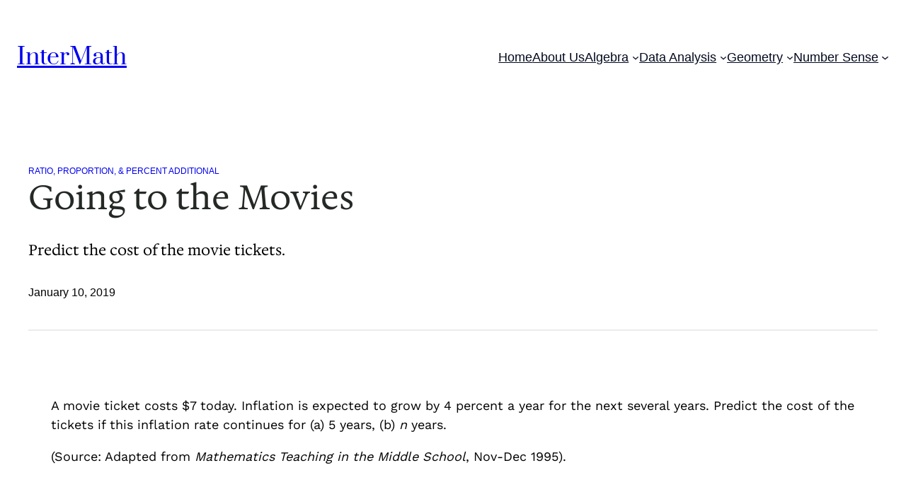

--- FILE ---
content_type: text/html; charset=UTF-8
request_url: https://intermath.org/going-to-the-movies-3/
body_size: 17069
content:
<!DOCTYPE html>
<html lang="en-US">
<head>
	<meta charset="UTF-8" />
	<meta name="viewport" content="width=device-width, initial-scale=1" />
<meta name='robots' content='index, follow, max-image-preview:large, max-snippet:-1, max-video-preview:-1' />
	<style>img:is([sizes="auto" i], [sizes^="auto," i]) { contain-intrinsic-size: 3000px 1500px }</style>
	
	<!-- This site is optimized with the Yoast SEO plugin v26.7 - https://yoast.com/wordpress/plugins/seo/ -->
	<link rel="canonical" href="https://intermath.org/going-to-the-movies-3/" />
	<meta property="og:locale" content="en_US" />
	<meta property="og:type" content="article" />
	<meta property="og:title" content="Going to the Movies - InterMath" />
	<meta property="og:description" content="Predict the cost of the movie tickets." />
	<meta property="og:url" content="https://intermath.org/going-to-the-movies-3/" />
	<meta property="og:site_name" content="InterMath" />
	<meta property="article:published_time" content="2019-01-10T16:11:35+00:00" />
	<meta property="article:modified_time" content="2019-01-18T21:11:31+00:00" />
	<meta name="author" content="InterMath" />
	<meta name="twitter:card" content="summary_large_image" />
	<meta name="twitter:label1" content="Written by" />
	<meta name="twitter:data1" content="InterMath" />
	<script type="application/ld+json" class="yoast-schema-graph">{"@context":"https://schema.org","@graph":[{"@type":"Article","@id":"https://intermath.org/going-to-the-movies-3/#article","isPartOf":{"@id":"https://intermath.org/going-to-the-movies-3/"},"author":{"name":"InterMath","@id":"https://intermath.org/#/schema/person/2bb03dc42f3292ca731aef3343c8ee1c"},"headline":"Going to the Movies","datePublished":"2019-01-10T16:11:35+00:00","dateModified":"2019-01-18T21:11:31+00:00","mainEntityOfPage":{"@id":"https://intermath.org/going-to-the-movies-3/"},"wordCount":50,"articleSection":["Ratio, Proportion, &amp; Percent Additional"],"inLanguage":"en-US"},{"@type":"WebPage","@id":"https://intermath.org/going-to-the-movies-3/","url":"https://intermath.org/going-to-the-movies-3/","name":"Going to the Movies - InterMath","isPartOf":{"@id":"https://intermath.org/#website"},"datePublished":"2019-01-10T16:11:35+00:00","dateModified":"2019-01-18T21:11:31+00:00","author":{"@id":"https://intermath.org/#/schema/person/2bb03dc42f3292ca731aef3343c8ee1c"},"breadcrumb":{"@id":"https://intermath.org/going-to-the-movies-3/#breadcrumb"},"inLanguage":"en-US","potentialAction":[{"@type":"ReadAction","target":["https://intermath.org/going-to-the-movies-3/"]}]},{"@type":"BreadcrumbList","@id":"https://intermath.org/going-to-the-movies-3/#breadcrumb","itemListElement":[{"@type":"ListItem","position":1,"name":"Home","item":"https://intermath.org/"},{"@type":"ListItem","position":2,"name":"Going to the Movies"}]},{"@type":"WebSite","@id":"https://intermath.org/#website","url":"https://intermath.org/","name":"InterMath","description":"Supporting teachers to become better math educators","potentialAction":[{"@type":"SearchAction","target":{"@type":"EntryPoint","urlTemplate":"https://intermath.org/?s={search_term_string}"},"query-input":{"@type":"PropertyValueSpecification","valueRequired":true,"valueName":"search_term_string"}}],"inLanguage":"en-US"},{"@type":"Person","@id":"https://intermath.org/#/schema/person/2bb03dc42f3292ca731aef3343c8ee1c","name":"InterMath","image":{"@type":"ImageObject","inLanguage":"en-US","@id":"https://intermath.org/#/schema/person/image/","url":"https://secure.gravatar.com/avatar/20656d3b75fadbafd59ceb7e4b85a9a0b73a59aff4a972c7b4ca39e7e588b919?s=96&d=mm&r=g","contentUrl":"https://secure.gravatar.com/avatar/20656d3b75fadbafd59ceb7e4b85a9a0b73a59aff4a972c7b4ca39e7e588b919?s=96&d=mm&r=g","caption":"InterMath"},"url":"https://intermath.org/author/corrill/"}]}</script>
	<!-- / Yoast SEO plugin. -->


<title>Going to the Movies - InterMath</title>
<link rel="alternate" type="application/rss+xml" title="InterMath &raquo; Feed" href="https://intermath.org/feed/" />
<link rel="alternate" type="application/rss+xml" title="InterMath &raquo; Comments Feed" href="https://intermath.org/comments/feed/" />
		<!-- This site uses the Google Analytics by MonsterInsights plugin v9.11.1 - Using Analytics tracking - https://www.monsterinsights.com/ -->
		<!-- Note: MonsterInsights is not currently configured on this site. The site owner needs to authenticate with Google Analytics in the MonsterInsights settings panel. -->
					<!-- No tracking code set -->
				<!-- / Google Analytics by MonsterInsights -->
		<script>
window._wpemojiSettings = {"baseUrl":"https:\/\/s.w.org\/images\/core\/emoji\/16.0.1\/72x72\/","ext":".png","svgUrl":"https:\/\/s.w.org\/images\/core\/emoji\/16.0.1\/svg\/","svgExt":".svg","source":{"concatemoji":"https:\/\/intermath.org\/wp-includes\/js\/wp-emoji-release.min.js?ver=6.8.3"}};
/*! This file is auto-generated */
!function(s,n){var o,i,e;function c(e){try{var t={supportTests:e,timestamp:(new Date).valueOf()};sessionStorage.setItem(o,JSON.stringify(t))}catch(e){}}function p(e,t,n){e.clearRect(0,0,e.canvas.width,e.canvas.height),e.fillText(t,0,0);var t=new Uint32Array(e.getImageData(0,0,e.canvas.width,e.canvas.height).data),a=(e.clearRect(0,0,e.canvas.width,e.canvas.height),e.fillText(n,0,0),new Uint32Array(e.getImageData(0,0,e.canvas.width,e.canvas.height).data));return t.every(function(e,t){return e===a[t]})}function u(e,t){e.clearRect(0,0,e.canvas.width,e.canvas.height),e.fillText(t,0,0);for(var n=e.getImageData(16,16,1,1),a=0;a<n.data.length;a++)if(0!==n.data[a])return!1;return!0}function f(e,t,n,a){switch(t){case"flag":return n(e,"\ud83c\udff3\ufe0f\u200d\u26a7\ufe0f","\ud83c\udff3\ufe0f\u200b\u26a7\ufe0f")?!1:!n(e,"\ud83c\udde8\ud83c\uddf6","\ud83c\udde8\u200b\ud83c\uddf6")&&!n(e,"\ud83c\udff4\udb40\udc67\udb40\udc62\udb40\udc65\udb40\udc6e\udb40\udc67\udb40\udc7f","\ud83c\udff4\u200b\udb40\udc67\u200b\udb40\udc62\u200b\udb40\udc65\u200b\udb40\udc6e\u200b\udb40\udc67\u200b\udb40\udc7f");case"emoji":return!a(e,"\ud83e\udedf")}return!1}function g(e,t,n,a){var r="undefined"!=typeof WorkerGlobalScope&&self instanceof WorkerGlobalScope?new OffscreenCanvas(300,150):s.createElement("canvas"),o=r.getContext("2d",{willReadFrequently:!0}),i=(o.textBaseline="top",o.font="600 32px Arial",{});return e.forEach(function(e){i[e]=t(o,e,n,a)}),i}function t(e){var t=s.createElement("script");t.src=e,t.defer=!0,s.head.appendChild(t)}"undefined"!=typeof Promise&&(o="wpEmojiSettingsSupports",i=["flag","emoji"],n.supports={everything:!0,everythingExceptFlag:!0},e=new Promise(function(e){s.addEventListener("DOMContentLoaded",e,{once:!0})}),new Promise(function(t){var n=function(){try{var e=JSON.parse(sessionStorage.getItem(o));if("object"==typeof e&&"number"==typeof e.timestamp&&(new Date).valueOf()<e.timestamp+604800&&"object"==typeof e.supportTests)return e.supportTests}catch(e){}return null}();if(!n){if("undefined"!=typeof Worker&&"undefined"!=typeof OffscreenCanvas&&"undefined"!=typeof URL&&URL.createObjectURL&&"undefined"!=typeof Blob)try{var e="postMessage("+g.toString()+"("+[JSON.stringify(i),f.toString(),p.toString(),u.toString()].join(",")+"));",a=new Blob([e],{type:"text/javascript"}),r=new Worker(URL.createObjectURL(a),{name:"wpTestEmojiSupports"});return void(r.onmessage=function(e){c(n=e.data),r.terminate(),t(n)})}catch(e){}c(n=g(i,f,p,u))}t(n)}).then(function(e){for(var t in e)n.supports[t]=e[t],n.supports.everything=n.supports.everything&&n.supports[t],"flag"!==t&&(n.supports.everythingExceptFlag=n.supports.everythingExceptFlag&&n.supports[t]);n.supports.everythingExceptFlag=n.supports.everythingExceptFlag&&!n.supports.flag,n.DOMReady=!1,n.readyCallback=function(){n.DOMReady=!0}}).then(function(){return e}).then(function(){var e;n.supports.everything||(n.readyCallback(),(e=n.source||{}).concatemoji?t(e.concatemoji):e.wpemoji&&e.twemoji&&(t(e.twemoji),t(e.wpemoji)))}))}((window,document),window._wpemojiSettings);
</script>
<style id='wp-block-site-title-inline-css'>
.wp-block-site-title{box-sizing:border-box}.wp-block-site-title :where(a){color:inherit;font-family:inherit;font-size:inherit;font-style:inherit;font-weight:inherit;letter-spacing:inherit;line-height:inherit;text-decoration:inherit}
</style>
<style id='wp-block-navigation-link-inline-css'>
.wp-block-navigation .wp-block-navigation-item__label{overflow-wrap:break-word}.wp-block-navigation .wp-block-navigation-item__description{display:none}.link-ui-tools{outline:1px solid #f0f0f0;padding:8px}.link-ui-block-inserter{padding-top:8px}.link-ui-block-inserter__back{margin-left:8px;text-transform:uppercase}
</style>
<link rel='stylesheet' id='wp-block-navigation-css' href='https://intermath.org/wp-content/plugins/gutenberg/build/styles/block-library/navigation/style.css?ver=22.3.0' media='all' />
<style id='wp-block-group-inline-css'>
.wp-block-group{box-sizing:border-box}:where(.wp-block-group.wp-block-group-is-layout-constrained){position:relative}
</style>
<style id='wp-block-columns-inline-css'>
.wp-block-columns{box-sizing:border-box;display:flex;flex-wrap:wrap!important}@media (min-width:782px){.wp-block-columns{flex-wrap:nowrap!important}}.wp-block-columns{align-items:normal!important}.wp-block-columns.are-vertically-aligned-top{align-items:flex-start}.wp-block-columns.are-vertically-aligned-center{align-items:center}.wp-block-columns.are-vertically-aligned-bottom{align-items:flex-end}@media (max-width:781px){.wp-block-columns:not(.is-not-stacked-on-mobile)>.wp-block-column{flex-basis:100%!important}}@media (min-width:782px){.wp-block-columns:not(.is-not-stacked-on-mobile)>.wp-block-column{flex-basis:0;flex-grow:1}.wp-block-columns:not(.is-not-stacked-on-mobile)>.wp-block-column[style*=flex-basis]{flex-grow:0}}.wp-block-columns.is-not-stacked-on-mobile{flex-wrap:nowrap!important}.wp-block-columns.is-not-stacked-on-mobile>.wp-block-column{flex-basis:0;flex-grow:1}.wp-block-columns.is-not-stacked-on-mobile>.wp-block-column[style*=flex-basis]{flex-grow:0}:where(.wp-block-columns){margin-bottom:1.75em}:where(.wp-block-columns.has-background){padding:1.25em 2.375em}.wp-block-column{flex-grow:1;min-width:0;overflow-wrap:break-word;word-break:break-word}.wp-block-column.is-vertically-aligned-top{align-self:flex-start}.wp-block-column.is-vertically-aligned-center{align-self:center}.wp-block-column.is-vertically-aligned-bottom{align-self:flex-end}.wp-block-column.is-vertically-aligned-stretch{align-self:stretch}.wp-block-column.is-vertically-aligned-bottom,.wp-block-column.is-vertically-aligned-center,.wp-block-column.is-vertically-aligned-top{width:100%}
</style>
<style id='wp-block-post-featured-image-inline-css'>
.wp-block-post-featured-image{margin-left:0;margin-right:0}.wp-block-post-featured-image a{display:block;height:100%}.wp-block-post-featured-image :where(img){box-sizing:border-box;height:auto;max-width:100%;vertical-align:bottom;width:100%}.wp-block-post-featured-image.alignfull img,.wp-block-post-featured-image.alignwide img{width:100%}.wp-block-post-featured-image .wp-block-post-featured-image__overlay.has-background-dim{background-color:#000;inset:0;position:absolute}.wp-block-post-featured-image{position:relative}.wp-block-post-featured-image .wp-block-post-featured-image__overlay.has-background-gradient{background-color:initial}.wp-block-post-featured-image .wp-block-post-featured-image__overlay.has-background-dim-0{opacity:0}.wp-block-post-featured-image .wp-block-post-featured-image__overlay.has-background-dim-10{opacity:.1}.wp-block-post-featured-image .wp-block-post-featured-image__overlay.has-background-dim-20{opacity:.2}.wp-block-post-featured-image .wp-block-post-featured-image__overlay.has-background-dim-30{opacity:.3}.wp-block-post-featured-image .wp-block-post-featured-image__overlay.has-background-dim-40{opacity:.4}.wp-block-post-featured-image .wp-block-post-featured-image__overlay.has-background-dim-50{opacity:.5}.wp-block-post-featured-image .wp-block-post-featured-image__overlay.has-background-dim-60{opacity:.6}.wp-block-post-featured-image .wp-block-post-featured-image__overlay.has-background-dim-70{opacity:.7}.wp-block-post-featured-image .wp-block-post-featured-image__overlay.has-background-dim-80{opacity:.8}.wp-block-post-featured-image .wp-block-post-featured-image__overlay.has-background-dim-90{opacity:.9}.wp-block-post-featured-image .wp-block-post-featured-image__overlay.has-background-dim-100{opacity:1}.wp-block-post-featured-image:where(.alignleft,.alignright){width:100%}
</style>
<style id='wp-block-post-terms-inline-css'>
.wp-block-post-terms{box-sizing:border-box}.wp-block-post-terms .wp-block-post-terms__separator{white-space:pre-wrap}
</style>
<style id='wp-block-post-title-inline-css'>
.wp-block-post-title{box-sizing:border-box;word-break:break-word}.wp-block-post-title :where(a){display:inline-block;font-family:inherit;font-size:inherit;font-style:inherit;font-weight:inherit;letter-spacing:inherit;line-height:inherit;text-decoration:inherit}
</style>
<style id='wp-block-post-excerpt-inline-css'>
:where(.wp-block-post-excerpt){box-sizing:border-box;margin-bottom:var(--wp--style--block-gap);margin-top:var(--wp--style--block-gap)}.wp-block-post-excerpt__excerpt{margin-bottom:0;margin-top:0}.wp-block-post-excerpt__more-text{margin-bottom:0;margin-top:var(--wp--style--block-gap)}.wp-block-post-excerpt__more-link{display:inline-block}
</style>
<style id='wp-block-post-date-inline-css'>
.wp-block-post-date{box-sizing:border-box}
</style>
<style id='wp-block-separator-inline-css'>
@charset "UTF-8";.wp-block-separator{border:none;border-top:2px solid}:root :where(.wp-block-separator.is-style-dots){height:auto;line-height:1;text-align:center}:root :where(.wp-block-separator.is-style-dots):before{color:currentColor;content:"···";font-family:serif;font-size:1.5em;letter-spacing:2em;padding-left:2em}.wp-block-separator.is-style-dots{background:none!important;border:none!important}
</style>
<style id='wp-block-post-content-inline-css'>
.wp-block-post-content{display:flow-root}
</style>
<style id='wp-block-post-author-inline-css'>
.wp-block-post-author{box-sizing:border-box;display:flex;flex-wrap:wrap}.wp-block-post-author__byline{font-size:.5em;margin-bottom:0;margin-top:0;width:100%}.wp-block-post-author__avatar{margin-right:1em}.wp-block-post-author__bio{font-size:.7em;margin-bottom:.7em}.wp-block-post-author__content{flex-basis:0;flex-grow:1}.wp-block-post-author__name{margin:0}
</style>
<style id='wp-block-post-navigation-link-inline-css'>
.wp-block-post-navigation-link .wp-block-post-navigation-link__arrow-previous{display:inline-block;margin-right:1ch}.wp-block-post-navigation-link .wp-block-post-navigation-link__arrow-previous:not(.is-arrow-chevron){transform:scaleX(1)}.wp-block-post-navigation-link .wp-block-post-navigation-link__arrow-next{display:inline-block;margin-left:1ch}.wp-block-post-navigation-link .wp-block-post-navigation-link__arrow-next:not(.is-arrow-chevron){transform:scaleX(1)}.wp-block-post-navigation-link.has-text-align-left[style*="writing-mode: vertical-lr"],.wp-block-post-navigation-link.has-text-align-right[style*="writing-mode: vertical-rl"]{rotate:180deg}
</style>
<style id='wp-block-comments-inline-css'>
.wp-block-post-comments{box-sizing:border-box}.wp-block-post-comments .alignleft{float:left}.wp-block-post-comments .alignright{float:right}.wp-block-post-comments .navigation:after{clear:both;content:"";display:table}.wp-block-post-comments .commentlist{clear:both;list-style:none;margin:0;padding:0}.wp-block-post-comments .commentlist .comment{min-height:2.25em;padding-left:3.25em}.wp-block-post-comments .commentlist .comment p{font-size:1em;line-height:1.8;margin:1em 0}.wp-block-post-comments .commentlist .children{list-style:none;margin:0;padding:0}.wp-block-post-comments .comment-author{line-height:1.5}.wp-block-post-comments .comment-author .avatar{border-radius:1.5em;display:block;float:left;height:2.5em;margin-right:.75em;margin-top:.5em;width:2.5em}.wp-block-post-comments .comment-author cite{font-style:normal}.wp-block-post-comments .comment-meta{font-size:.875em;line-height:1.5}.wp-block-post-comments .comment-meta b{font-weight:400}.wp-block-post-comments .comment-meta .comment-awaiting-moderation{display:block;margin-bottom:1em;margin-top:1em}.wp-block-post-comments .comment-body .commentmetadata{font-size:.875em}.wp-block-post-comments .comment-form-author label,.wp-block-post-comments .comment-form-comment label,.wp-block-post-comments .comment-form-email label,.wp-block-post-comments .comment-form-url label{display:block;margin-bottom:.25em}.wp-block-post-comments .comment-form input:not([type=submit]):not([type=checkbox]),.wp-block-post-comments .comment-form textarea{box-sizing:border-box;display:block;width:100%}.wp-block-post-comments .comment-form-cookies-consent{display:flex;gap:.25em}.wp-block-post-comments .comment-form-cookies-consent #wp-comment-cookies-consent{margin-top:.35em}.wp-block-post-comments .comment-reply-title{margin-bottom:0}.wp-block-post-comments .comment-reply-title :where(small){font-size:var(--wp--preset--font-size--medium,smaller);margin-left:.5em}.wp-block-post-comments .reply{font-size:.875em;margin-bottom:1.4em}.wp-block-post-comments input:not([type=submit]),.wp-block-post-comments textarea{border:1px solid #949494;font-family:inherit;font-size:1em}.wp-block-post-comments input:not([type=submit]):not([type=checkbox]),.wp-block-post-comments textarea{padding:calc(.667em + 2px)}:where(.wp-block-post-comments input[type=submit]){border:none}.wp-block-comments{box-sizing:border-box}
</style>
<style id='wp-block-heading-inline-css'>
h1:where(.wp-block-heading).has-background,h2:where(.wp-block-heading).has-background,h3:where(.wp-block-heading).has-background,h4:where(.wp-block-heading).has-background,h5:where(.wp-block-heading).has-background,h6:where(.wp-block-heading).has-background{padding:1.25em 2.375em}h1.has-text-align-left[style*=writing-mode]:where([style*=vertical-lr]),h1.has-text-align-right[style*=writing-mode]:where([style*=vertical-rl]),h2.has-text-align-left[style*=writing-mode]:where([style*=vertical-lr]),h2.has-text-align-right[style*=writing-mode]:where([style*=vertical-rl]),h3.has-text-align-left[style*=writing-mode]:where([style*=vertical-lr]),h3.has-text-align-right[style*=writing-mode]:where([style*=vertical-rl]),h4.has-text-align-left[style*=writing-mode]:where([style*=vertical-lr]),h4.has-text-align-right[style*=writing-mode]:where([style*=vertical-rl]),h5.has-text-align-left[style*=writing-mode]:where([style*=vertical-lr]),h5.has-text-align-right[style*=writing-mode]:where([style*=vertical-rl]),h6.has-text-align-left[style*=writing-mode]:where([style*=vertical-lr]),h6.has-text-align-right[style*=writing-mode]:where([style*=vertical-rl]){rotate:180deg}
</style>
<style id='wp-block-post-template-inline-css'>
.wp-block-post-template{box-sizing:border-box;list-style:none;margin-bottom:0;margin-top:0;max-width:100%;padding:0}.wp-block-post-template.is-flex-container{display:flex;flex-direction:row;flex-wrap:wrap;gap:1.25em}.wp-block-post-template.is-flex-container>li{margin:0;width:100%}@media (min-width:600px){.wp-block-post-template.is-flex-container.is-flex-container.columns-2>li{width:calc(50% - .625em)}.wp-block-post-template.is-flex-container.is-flex-container.columns-3>li{width:calc(33.33333% - .83333em)}.wp-block-post-template.is-flex-container.is-flex-container.columns-4>li{width:calc(25% - .9375em)}.wp-block-post-template.is-flex-container.is-flex-container.columns-5>li{width:calc(20% - 1em)}.wp-block-post-template.is-flex-container.is-flex-container.columns-6>li{width:calc(16.66667% - 1.04167em)}}@media (max-width:600px){.wp-block-post-template-is-layout-grid.wp-block-post-template-is-layout-grid.wp-block-post-template-is-layout-grid.wp-block-post-template-is-layout-grid{grid-template-columns:1fr}}.wp-block-post-template-is-layout-constrained>li>.alignright,.wp-block-post-template-is-layout-flow>li>.alignright{float:right;margin-inline-end:0;margin-inline-start:2em}.wp-block-post-template-is-layout-constrained>li>.alignleft,.wp-block-post-template-is-layout-flow>li>.alignleft{float:left;margin-inline-end:2em;margin-inline-start:0}.wp-block-post-template-is-layout-constrained>li>.aligncenter,.wp-block-post-template-is-layout-flow>li>.aligncenter{margin-inline-end:auto;margin-inline-start:auto}
</style>
<style id='wp-block-paragraph-inline-css'>
.is-small-text{font-size:.875em}.is-regular-text{font-size:1em}.is-large-text{font-size:2.25em}.is-larger-text{font-size:3em}.has-drop-cap:not(:focus):first-letter{float:left;font-size:8.4em;font-style:normal;font-weight:100;line-height:.68;margin:.05em .1em 0 0;text-transform:uppercase}body.rtl .has-drop-cap:not(:focus):first-letter{float:none;margin-left:.1em}p.has-drop-cap.has-background{overflow:hidden}:root :where(p.has-background){padding:1.25em 2.375em}:where(p.has-text-color:not(.has-link-color)) a{color:inherit}p.has-text-align-left[style*="writing-mode:vertical-lr"],p.has-text-align-right[style*="writing-mode:vertical-rl"]{rotate:180deg}
</style>
<style id='wp-emoji-styles-inline-css'>

	img.wp-smiley, img.emoji {
		display: inline !important;
		border: none !important;
		box-shadow: none !important;
		height: 1em !important;
		width: 1em !important;
		margin: 0 0.07em !important;
		vertical-align: -0.1em !important;
		background: none !important;
		padding: 0 !important;
	}
</style>
<style id='wp-block-library-inline-css'>
:root{--wp-block-synced-color:#7a00df;--wp-block-synced-color--rgb:122,0,223;--wp-bound-block-color:var(--wp-block-synced-color);--wp-editor-canvas-background:#ddd;--wp-admin-theme-color:#007cba;--wp-admin-theme-color--rgb:0,124,186;--wp-admin-theme-color-darker-10:#006ba1;--wp-admin-theme-color-darker-10--rgb:0,107,160.5;--wp-admin-theme-color-darker-20:#005a87;--wp-admin-theme-color-darker-20--rgb:0,90,135;--wp-admin-border-width-focus:2px}@media (min-resolution:192dpi){:root{--wp-admin-border-width-focus:1.5px}}.wp-element-button{cursor:pointer}:root .has-very-light-gray-background-color{background-color:#eee}:root .has-very-dark-gray-background-color{background-color:#313131}:root .has-very-light-gray-color{color:#eee}:root .has-very-dark-gray-color{color:#313131}:root .has-vivid-green-cyan-to-vivid-cyan-blue-gradient-background{background:linear-gradient(135deg,#00d084,#0693e3)}:root .has-purple-crush-gradient-background{background:linear-gradient(135deg,#34e2e4,#4721fb 50%,#ab1dfe)}:root .has-hazy-dawn-gradient-background{background:linear-gradient(135deg,#faaca8,#dad0ec)}:root .has-subdued-olive-gradient-background{background:linear-gradient(135deg,#fafae1,#67a671)}:root .has-atomic-cream-gradient-background{background:linear-gradient(135deg,#fdd79a,#004a59)}:root .has-nightshade-gradient-background{background:linear-gradient(135deg,#330968,#31cdcf)}:root .has-midnight-gradient-background{background:linear-gradient(135deg,#020381,#2874fc)}:root{--wp--preset--font-size--normal:16px;--wp--preset--font-size--huge:42px}.has-regular-font-size{font-size:1em}.has-larger-font-size{font-size:2.625em}.has-normal-font-size{font-size:var(--wp--preset--font-size--normal)}.has-huge-font-size{font-size:var(--wp--preset--font-size--huge)}:root .has-text-align-center{text-align:center}:root .has-text-align-left{text-align:left}:root .has-text-align-right{text-align:right}.has-fit-text{white-space:nowrap!important}#end-resizable-editor-section{display:none}.aligncenter{clear:both}.items-justified-left{justify-content:flex-start}.items-justified-center{justify-content:center}.items-justified-right{justify-content:flex-end}.items-justified-space-between{justify-content:space-between}.screen-reader-text{word-wrap:normal!important;border:0;clip-path:inset(50%);height:1px;margin:-1px;overflow:hidden;padding:0;position:absolute;width:1px}.screen-reader-text:focus{background-color:#ddd;clip-path:none;color:#444;display:block;font-size:1em;height:auto;left:5px;line-height:normal;padding:15px 23px 14px;text-decoration:none;top:5px;width:auto;z-index:100000}html :where(.has-border-color){border-style:solid}html :where([style*=border-top-color]){border-top-style:solid}html :where([style*=border-right-color]){border-right-style:solid}html :where([style*=border-bottom-color]){border-bottom-style:solid}html :where([style*=border-left-color]){border-left-style:solid}html :where([style*=border-width]){border-style:solid}html :where([style*=border-top-width]){border-top-style:solid}html :where([style*=border-right-width]){border-right-style:solid}html :where([style*=border-bottom-width]){border-bottom-style:solid}html :where([style*=border-left-width]){border-left-style:solid}html :where(img[class*=wp-image-]){height:auto;max-width:100%}:where(figure){margin:0 0 1em}html :where(.is-position-sticky){--wp-admin--admin-bar--position-offset:var(--wp-admin--admin-bar--height,0px)}@media screen and (max-width:600px){html :where(.is-position-sticky){--wp-admin--admin-bar--position-offset:0px}}
</style>
<link rel='stylesheet' id='coblocks-extensions-css' href='https://intermath.org/wp-content/plugins/coblocks/dist/style-coblocks-extensions.css?ver=3.1.16' media='all' />
<link rel='stylesheet' id='coblocks-animation-css' href='https://intermath.org/wp-content/plugins/coblocks/dist/style-coblocks-animation.css?ver=2677611078ee87eb3b1c' media='all' />
<link rel='stylesheet' id='font-awesome-css' href='https://intermath.org/wp-content/plugins/elementor/assets/lib/font-awesome/css/font-awesome.min.css?ver=4.7.0' media='all' />
<link rel='stylesheet' id='variations-editor-frontend-style-css' href='https://intermath.org/wp-content/themes/variations/assets/css/editor-frontend.css?ver=4.4.1' media='all' />
<style id='wp-block-template-skip-link-inline-css'>

		.skip-link.screen-reader-text {
			border: 0;
			clip-path: inset(50%);
			height: 1px;
			margin: -1px;
			overflow: hidden;
			padding: 0;
			position: absolute !important;
			width: 1px;
			word-wrap: normal !important;
		}

		.skip-link.screen-reader-text:focus {
			background-color: #eee;
			clip-path: none;
			color: #444;
			display: block;
			font-size: 1em;
			height: auto;
			left: 5px;
			line-height: normal;
			padding: 15px 23px 14px;
			text-decoration: none;
			top: 5px;
			width: auto;
			z-index: 100000;
		}
</style>
<style id='global-styles-inline-css'>
:root{--wp--preset--aspect-ratio--square: 1;--wp--preset--aspect-ratio--4-3: 4/3;--wp--preset--aspect-ratio--3-4: 3/4;--wp--preset--aspect-ratio--3-2: 3/2;--wp--preset--aspect-ratio--2-3: 2/3;--wp--preset--aspect-ratio--16-9: 16/9;--wp--preset--aspect-ratio--9-16: 9/16;--wp--preset--color--black: #000000;--wp--preset--color--cyan-bluish-gray: #abb8c3;--wp--preset--color--white: #ffffff;--wp--preset--color--pale-pink: #f78da7;--wp--preset--color--vivid-red: #cf2e2e;--wp--preset--color--luminous-vivid-orange: #ff6900;--wp--preset--color--luminous-vivid-amber: #fcb900;--wp--preset--color--light-green-cyan: #7bdcb5;--wp--preset--color--vivid-green-cyan: #00d084;--wp--preset--color--pale-cyan-blue: #8ed1fc;--wp--preset--color--vivid-cyan-blue: #0693e3;--wp--preset--color--vivid-purple: #9b51e0;--wp--preset--gradient--vivid-cyan-blue-to-vivid-purple: linear-gradient(135deg,rgb(6,147,227) 0%,rgb(155,81,224) 100%);--wp--preset--gradient--light-green-cyan-to-vivid-green-cyan: linear-gradient(135deg,rgb(122,220,180) 0%,rgb(0,208,130) 100%);--wp--preset--gradient--luminous-vivid-amber-to-luminous-vivid-orange: linear-gradient(135deg,rgb(252,185,0) 0%,rgb(255,105,0) 100%);--wp--preset--gradient--luminous-vivid-orange-to-vivid-red: linear-gradient(135deg,rgb(255,105,0) 0%,rgb(207,46,46) 100%);--wp--preset--gradient--very-light-gray-to-cyan-bluish-gray: linear-gradient(135deg,rgb(238,238,238) 0%,rgb(169,184,195) 100%);--wp--preset--gradient--cool-to-warm-spectrum: linear-gradient(135deg,rgb(74,234,220) 0%,rgb(151,120,209) 20%,rgb(207,42,186) 40%,rgb(238,44,130) 60%,rgb(251,105,98) 80%,rgb(254,248,76) 100%);--wp--preset--gradient--blush-light-purple: linear-gradient(135deg,rgb(255,206,236) 0%,rgb(152,150,240) 100%);--wp--preset--gradient--blush-bordeaux: linear-gradient(135deg,rgb(254,205,165) 0%,rgb(254,45,45) 50%,rgb(107,0,62) 100%);--wp--preset--gradient--luminous-dusk: linear-gradient(135deg,rgb(255,203,112) 0%,rgb(199,81,192) 50%,rgb(65,88,208) 100%);--wp--preset--gradient--pale-ocean: linear-gradient(135deg,rgb(255,245,203) 0%,rgb(182,227,212) 50%,rgb(51,167,181) 100%);--wp--preset--gradient--electric-grass: linear-gradient(135deg,rgb(202,248,128) 0%,rgb(113,206,126) 100%);--wp--preset--gradient--midnight: linear-gradient(135deg,rgb(2,3,129) 0%,rgb(40,116,252) 100%);--wp--preset--font-size--small: 13px;--wp--preset--font-size--medium: clamp(14px, 0.875rem + ((1vw - 3.2px) * 0.682), 20px);--wp--preset--font-size--large: clamp(22.041px, 1.378rem + ((1vw - 3.2px) * 1.586), 36px);--wp--preset--font-size--x-large: clamp(25.014px, 1.563rem + ((1vw - 3.2px) * 1.93), 42px);--wp--preset--font-family--system-font: -apple-system,BlinkMacSystemFont,"Segoe UI",Roboto,Oxygen-Sans,Ubuntu,Cantarell,"Helvetica Neue",sans-serif;--wp--preset--font-family--work-sans-regular: Work Sans;--wp--preset--font-family--prata-regular: Prata;--wp--preset--font-family--ibm-plex-sans-thin: IBM Plex Sans Thin;--wp--preset--font-family--ibm-plex-sans: IBM Plex Sans;--wp--preset--font-family--inter: Inter;--wp--preset--font-family--hedvig-letters-serif-regular: Hedvig Letters Serif;--wp--preset--font-family--young-serif-regular: Young Serif;--wp--preset--spacing--20: 0.44rem;--wp--preset--spacing--30: 0.67rem;--wp--preset--spacing--40: 1rem;--wp--preset--spacing--50: 1.5rem;--wp--preset--spacing--60: 2.25rem;--wp--preset--spacing--70: 3.38rem;--wp--preset--spacing--80: 5.06rem;--wp--preset--shadow--natural: 6px 6px 9px rgba(0, 0, 0, 0.2);--wp--preset--shadow--deep: 12px 12px 50px rgba(0, 0, 0, 0.4);--wp--preset--shadow--sharp: 6px 6px 0px rgba(0, 0, 0, 0.2);--wp--preset--shadow--outlined: 6px 6px 0px -3px rgb(255, 255, 255), 6px 6px rgb(0, 0, 0);--wp--preset--shadow--crisp: 6px 6px 0px rgb(0, 0, 0);}:root { --wp--style--global--content-size: 650px;--wp--style--global--wide-size: 1200px; }:where(body) { margin: 0; }.wp-site-blocks { padding-top: var(--wp--style--root--padding-top); padding-bottom: var(--wp--style--root--padding-bottom); }.has-global-padding { padding-right: var(--wp--style--root--padding-right); padding-left: var(--wp--style--root--padding-left); }.has-global-padding > .alignfull { margin-right: calc(var(--wp--style--root--padding-right) * -1); margin-left: calc(var(--wp--style--root--padding-left) * -1); }.has-global-padding :where(:not(.alignfull.is-layout-flow) > .has-global-padding:not(.wp-block-block, .alignfull)) { padding-right: 0; padding-left: 0; }.has-global-padding :where(:not(.alignfull.is-layout-flow) > .has-global-padding:not(.wp-block-block, .alignfull)) > .alignfull { margin-left: 0; margin-right: 0; }.wp-site-blocks > .alignleft { float: left; margin-right: 2em; }.wp-site-blocks > .alignright { float: right; margin-left: 2em; }.wp-site-blocks > .aligncenter { justify-content: center; margin-left: auto; margin-right: auto; }:where(.wp-site-blocks) > * { margin-block-start: 1.5rem; margin-block-end: 0; }:where(.wp-site-blocks) > :first-child { margin-block-start: 0; }:where(.wp-site-blocks) > :last-child { margin-block-end: 0; }:root { --wp--style--block-gap: 1.5rem; }:root :where(.is-layout-flow) > :first-child{margin-block-start: 0;}:root :where(.is-layout-flow) > :last-child{margin-block-end: 0;}:root :where(.is-layout-flow) > *{margin-block-start: 1.5rem;margin-block-end: 0;}:root :where(.is-layout-constrained) > :first-child{margin-block-start: 0;}:root :where(.is-layout-constrained) > :last-child{margin-block-end: 0;}:root :where(.is-layout-constrained) > *{margin-block-start: 1.5rem;margin-block-end: 0;}:root :where(.is-layout-flex){gap: 1.5rem;}:root :where(.is-layout-grid){gap: 1.5rem;}.is-layout-flow > .alignleft{float: left;margin-inline-start: 0;margin-inline-end: 2em;}.is-layout-flow > .alignright{float: right;margin-inline-start: 2em;margin-inline-end: 0;}.is-layout-flow > .aligncenter{margin-left: auto !important;margin-right: auto !important;}.is-layout-constrained > .alignleft{float: left;margin-inline-start: 0;margin-inline-end: 2em;}.is-layout-constrained > .alignright{float: right;margin-inline-start: 2em;margin-inline-end: 0;}.is-layout-constrained > .aligncenter{margin-left: auto !important;margin-right: auto !important;}.is-layout-constrained > :where(:not(.alignleft):not(.alignright):not(.alignfull)){max-width: var(--wp--style--global--content-size);margin-left: auto !important;margin-right: auto !important;}.is-layout-constrained > .alignwide{max-width: var(--wp--style--global--wide-size);}body .is-layout-flex{display: flex;}.is-layout-flex{flex-wrap: wrap;align-items: center;}.is-layout-flex > :is(*, div){margin: 0;}body .is-layout-grid{display: grid;}.is-layout-grid > :is(*, div){margin: 0;}body{background-color: #ffffff;color: #000000;font-family: var(--wp--preset--font-family--system-font);font-size: clamp(0.875rem, 0.875rem + ((1vw - 0.2rem) * 0.455), 1.125rem);line-height: 1.6;--wp--style--root--padding-top: 0;--wp--style--root--padding-right: clamp(1.5rem, 5vw, 2rem);--wp--style--root--padding-bottom: 0;--wp--style--root--padding-left: clamp(1.5rem, 5vw, 2rem);}a:where(:not(.wp-element-button)){color: #000000;text-decoration: underline;}:root :where(a:where(:not(.wp-element-button)):hover){text-decoration: none;}:root :where(a:where(:not(.wp-element-button)):focus){text-decoration: underline;}:root :where(a:where(:not(.wp-element-button)):active){text-decoration: none;}h1, h2, h3, h4, h5, h6{font-weight: 400;line-height: 1.4;}h1{font-size: clamp(2.032rem, 2.032rem + ((1vw - 0.2rem) * 2.896), 3.625rem);line-height: 1.2;}h2{font-size: clamp(2.625rem, calc(2.625rem + ((1vw - 0.48rem) * 8.4135)), 3.25rem);line-height: 1.2;}h3{font-size: clamp(1.378rem, 1.378rem + ((1vw - 0.2rem) * 1.585), 2.25rem);}h4{font-size: clamp(1.119rem, 1.119rem + ((1vw - 0.2rem) * 1.147), 1.75rem);}h5{font-size: clamp(0.875rem, 0.875rem + ((1vw - 0.2rem) * 0.455), 1.125rem);font-weight: 700;text-transform: uppercase;}h6{font-size: clamp(0.875rem, 0.875rem + ((1vw - 0.2rem) * 0.455), 1.125rem);text-transform: uppercase;}:root :where(.wp-element-button, .wp-block-button__link){background-color: blue;border-radius: 0;border-width: 0;color: #ffffff;font-family: inherit;font-size: inherit;font-style: inherit;font-weight: inherit;letter-spacing: inherit;line-height: inherit;padding-top: calc(0.667em + 2px);padding-right: calc(1.333em + 2px);padding-bottom: calc(0.667em + 2px);padding-left: calc(1.333em + 2px);text-decoration: none;text-transform: inherit;}:root :where(.wp-element-button:visited, .wp-block-button__link:visited){color: #000000;}:root :where(.wp-element-button:hover, .wp-block-button__link:hover){background-color: #000000;color: #ffffff;}:root :where(.wp-element-button:focus, .wp-block-button__link:focus){background-color: #000000;color: #ffffff;}:root :where(.wp-element-button:active, .wp-block-button__link:active){background-color: #000000;color: #ffffff;}.has-black-color{color: var(--wp--preset--color--black) !important;}.has-cyan-bluish-gray-color{color: var(--wp--preset--color--cyan-bluish-gray) !important;}.has-white-color{color: var(--wp--preset--color--white) !important;}.has-pale-pink-color{color: var(--wp--preset--color--pale-pink) !important;}.has-vivid-red-color{color: var(--wp--preset--color--vivid-red) !important;}.has-luminous-vivid-orange-color{color: var(--wp--preset--color--luminous-vivid-orange) !important;}.has-luminous-vivid-amber-color{color: var(--wp--preset--color--luminous-vivid-amber) !important;}.has-light-green-cyan-color{color: var(--wp--preset--color--light-green-cyan) !important;}.has-vivid-green-cyan-color{color: var(--wp--preset--color--vivid-green-cyan) !important;}.has-pale-cyan-blue-color{color: var(--wp--preset--color--pale-cyan-blue) !important;}.has-vivid-cyan-blue-color{color: var(--wp--preset--color--vivid-cyan-blue) !important;}.has-vivid-purple-color{color: var(--wp--preset--color--vivid-purple) !important;}.has-black-background-color{background-color: var(--wp--preset--color--black) !important;}.has-cyan-bluish-gray-background-color{background-color: var(--wp--preset--color--cyan-bluish-gray) !important;}.has-white-background-color{background-color: var(--wp--preset--color--white) !important;}.has-pale-pink-background-color{background-color: var(--wp--preset--color--pale-pink) !important;}.has-vivid-red-background-color{background-color: var(--wp--preset--color--vivid-red) !important;}.has-luminous-vivid-orange-background-color{background-color: var(--wp--preset--color--luminous-vivid-orange) !important;}.has-luminous-vivid-amber-background-color{background-color: var(--wp--preset--color--luminous-vivid-amber) !important;}.has-light-green-cyan-background-color{background-color: var(--wp--preset--color--light-green-cyan) !important;}.has-vivid-green-cyan-background-color{background-color: var(--wp--preset--color--vivid-green-cyan) !important;}.has-pale-cyan-blue-background-color{background-color: var(--wp--preset--color--pale-cyan-blue) !important;}.has-vivid-cyan-blue-background-color{background-color: var(--wp--preset--color--vivid-cyan-blue) !important;}.has-vivid-purple-background-color{background-color: var(--wp--preset--color--vivid-purple) !important;}.has-black-border-color{border-color: var(--wp--preset--color--black) !important;}.has-cyan-bluish-gray-border-color{border-color: var(--wp--preset--color--cyan-bluish-gray) !important;}.has-white-border-color{border-color: var(--wp--preset--color--white) !important;}.has-pale-pink-border-color{border-color: var(--wp--preset--color--pale-pink) !important;}.has-vivid-red-border-color{border-color: var(--wp--preset--color--vivid-red) !important;}.has-luminous-vivid-orange-border-color{border-color: var(--wp--preset--color--luminous-vivid-orange) !important;}.has-luminous-vivid-amber-border-color{border-color: var(--wp--preset--color--luminous-vivid-amber) !important;}.has-light-green-cyan-border-color{border-color: var(--wp--preset--color--light-green-cyan) !important;}.has-vivid-green-cyan-border-color{border-color: var(--wp--preset--color--vivid-green-cyan) !important;}.has-pale-cyan-blue-border-color{border-color: var(--wp--preset--color--pale-cyan-blue) !important;}.has-vivid-cyan-blue-border-color{border-color: var(--wp--preset--color--vivid-cyan-blue) !important;}.has-vivid-purple-border-color{border-color: var(--wp--preset--color--vivid-purple) !important;}.has-vivid-cyan-blue-to-vivid-purple-gradient-background{background: var(--wp--preset--gradient--vivid-cyan-blue-to-vivid-purple) !important;}.has-light-green-cyan-to-vivid-green-cyan-gradient-background{background: var(--wp--preset--gradient--light-green-cyan-to-vivid-green-cyan) !important;}.has-luminous-vivid-amber-to-luminous-vivid-orange-gradient-background{background: var(--wp--preset--gradient--luminous-vivid-amber-to-luminous-vivid-orange) !important;}.has-luminous-vivid-orange-to-vivid-red-gradient-background{background: var(--wp--preset--gradient--luminous-vivid-orange-to-vivid-red) !important;}.has-very-light-gray-to-cyan-bluish-gray-gradient-background{background: var(--wp--preset--gradient--very-light-gray-to-cyan-bluish-gray) !important;}.has-cool-to-warm-spectrum-gradient-background{background: var(--wp--preset--gradient--cool-to-warm-spectrum) !important;}.has-blush-light-purple-gradient-background{background: var(--wp--preset--gradient--blush-light-purple) !important;}.has-blush-bordeaux-gradient-background{background: var(--wp--preset--gradient--blush-bordeaux) !important;}.has-luminous-dusk-gradient-background{background: var(--wp--preset--gradient--luminous-dusk) !important;}.has-pale-ocean-gradient-background{background: var(--wp--preset--gradient--pale-ocean) !important;}.has-electric-grass-gradient-background{background: var(--wp--preset--gradient--electric-grass) !important;}.has-midnight-gradient-background{background: var(--wp--preset--gradient--midnight) !important;}.has-small-font-size{font-size: var(--wp--preset--font-size--small) !important;}.has-medium-font-size{font-size: var(--wp--preset--font-size--medium) !important;}.has-large-font-size{font-size: var(--wp--preset--font-size--large) !important;}.has-x-large-font-size{font-size: var(--wp--preset--font-size--x-large) !important;}.has-system-font-font-family{font-family: var(--wp--preset--font-family--system-font) !important;}.has-work-sans-regular-font-family{font-family: var(--wp--preset--font-family--work-sans-regular) !important;}.has-prata-regular-font-family{font-family: var(--wp--preset--font-family--prata-regular) !important;}.has-ibm-plex-sans-thin-font-family{font-family: var(--wp--preset--font-family--ibm-plex-sans-thin) !important;}.has-ibm-plex-sans-font-family{font-family: var(--wp--preset--font-family--ibm-plex-sans) !important;}.has-inter-font-family{font-family: var(--wp--preset--font-family--inter) !important;}.has-hedvig-letters-serif-regular-font-family{font-family: var(--wp--preset--font-family--hedvig-letters-serif-regular) !important;}.has-young-serif-regular-font-family{font-family: var(--wp--preset--font-family--young-serif-regular) !important;}
:root :where(.wp-block-navigation){font-size: clamp(0.875rem, 0.875rem + ((1vw - 0.2rem) * 0.227), 1rem);}
:root :where(.wp-block-navigation a:where(:not(.wp-element-button))){text-decoration: none;}
:root :where(.wp-block-navigation a:where(:not(.wp-element-button)):hover){text-decoration: none;}
:root :where(.wp-block-navigation a:where(:not(.wp-element-button)):focus){text-decoration: none;}
:root :where(.wp-block-navigation a:where(:not(.wp-element-button)):active){text-decoration: none;}
:root :where(.wp-block-post-author){font-size: clamp(0.875rem, 0.875rem + ((1vw - 0.2rem) * 0.227), 1rem);}
:root :where(.wp-block-post-date){font-size: clamp(0.875rem, 0.875rem + ((1vw - 0.2rem) * 0.227), 1rem);font-weight: 400;}
:root :where(.wp-block-post-date a:where(:not(.wp-element-button))){text-decoration: none;}
:root :where(.wp-block-post-date a:where(:not(.wp-element-button)):hover){text-decoration: underline;}
:root :where(.wp-block-post-excerpt){font-size: clamp(0.875rem, 0.875rem + ((1vw - 0.2rem) * 0.455), 1.125rem);}
:root :where(.wp-block-post-terms){font-size: clamp(0.875rem, 0.875rem + ((1vw - 0.2rem) * 0.227), 1rem);}
:root :where(.wp-block-post-title){font-weight: 400;margin-top: 1.25rem;margin-bottom: 1.25rem;}
:root :where(.wp-block-post-title a:where(:not(.wp-element-button))){text-decoration: none;}
:root :where(.wp-block-post-title a:where(:not(.wp-element-button)):hover){text-decoration: underline;}
:root :where(.wp-block-post-title a:where(:not(.wp-element-button)):focus){text-decoration: underline;}
:root :where(.wp-block-post-title a:where(:not(.wp-element-button)):active){text-decoration: none;}
:root :where(.wp-block-separator){}:root :where(.wp-block-separator:not(.is-style-wide):not(.is-style-dots):not(.alignwide):not(.alignfull)){width: 100px}
:root :where(.wp-block-site-title){font-size: clamp(0.875rem, 0.875rem + ((1vw - 0.2rem) * 0.455), 1.125rem);font-weight: normal;line-height: 1.4;}
:root :where(.wp-block-site-title a:where(:not(.wp-element-button))){text-decoration: none;}
:root :where(.wp-block-site-title a:where(:not(.wp-element-button)):hover){text-decoration: underline;}
:root :where(.wp-block-site-title a:where(:not(.wp-element-button)):focus){text-decoration: underline;}
:root :where(.wp-block-site-title a:where(:not(.wp-element-button)):active){text-decoration: none;}
</style>
<style id='core-block-supports-inline-css'>
.wp-elements-a516775da56dab7d531ca12a5880d796 a:where(:not(.wp-element-button)){color:#041d55;}.wp-container-core-navigation-is-layout-21dbda12{gap:2.51rem;justify-content:center;}.wp-container-core-group-is-layout-17124a9a{flex-wrap:nowrap;justify-content:flex-end;}.wp-container-core-column-is-layout-dd5ee366 > *{margin-block-start:0;margin-block-end:0;}.wp-container-core-column-is-layout-dd5ee366 > * + *{margin-block-start:0px;margin-block-end:0;}.wp-container-core-columns-is-layout-f5991b6b{flex-wrap:nowrap;gap:0px 0px;}.wp-container-core-group-is-layout-878246a5 > :where(:not(.alignleft):not(.alignright):not(.alignfull)){max-width:1140px;margin-left:auto !important;margin-right:auto !important;}.wp-container-core-group-is-layout-878246a5 > .alignwide{max-width:1140px;}.wp-container-core-group-is-layout-878246a5 .alignfull{max-width:none;}.wp-container-core-group-is-layout-878246a5 > .alignfull{margin-right:calc(1rem * -1);margin-left:calc(1rem * -1);}.wp-container-core-group-is-layout-878246a5 > *{margin-block-start:0;margin-block-end:0;}.wp-container-core-group-is-layout-878246a5 > * + *{margin-block-start:0;margin-block-end:0;}.wp-elements-5957b38ab2537ca1ac8123f16ef11b0e a:where(:not(.wp-element-button)){color:#959e95;}.wp-elements-e5325117971966da5dc879c6f9974e33 a:where(:not(.wp-element-button)){color:#242925;}.wp-container-content-9cfa9a5a{flex-grow:1;}.wp-container-core-columns-is-layout-28f84493{flex-wrap:nowrap;}.wp-container-core-group-is-layout-93fc88a9 > :where(:not(.alignleft):not(.alignright):not(.alignfull)){max-width:800px;margin-left:auto !important;margin-right:auto !important;}.wp-container-core-group-is-layout-93fc88a9 > .alignwide{max-width:800px;}.wp-container-core-group-is-layout-93fc88a9 .alignfull{max-width:none;}.wp-container-core-group-is-layout-93fc88a9 > .alignfull{margin-right:calc(2.01rem * -1);margin-left:calc(2.01rem * -1);}.wp-container-core-group-is-layout-93fc88a9 > *{margin-block-start:0;margin-block-end:0;}.wp-container-core-group-is-layout-93fc88a9 > * + *{margin-block-start:var(--wp--preset--spacing--medium);margin-block-end:0;}.wp-container-core-group-is-layout-a816d72c > :where(:not(.alignleft):not(.alignright):not(.alignfull)){max-width:800px;margin-left:auto !important;margin-right:auto !important;}.wp-container-core-group-is-layout-a816d72c > .alignwide{max-width:800px;}.wp-container-core-group-is-layout-a816d72c .alignfull{max-width:none;}.wp-container-core-group-is-layout-a816d72c > .alignfull{margin-right:calc(0px * -1);margin-left:calc(0px * -1);}.wp-container-core-group-is-layout-a816d72c > *{margin-block-start:0;margin-block-end:0;}.wp-container-core-group-is-layout-a816d72c > * + *{margin-block-start:0;margin-block-end:0;}.wp-elements-1d658b3f29d39b4ecd0b0d2ea32d4448 a:where(:not(.wp-element-button)){color:#959e95;}.wp-elements-339e7a57a9f4a99a290f95860bf79b11 a:where(:not(.wp-element-button)){color:#242925;}.wp-elements-b7315491661f6b2889ab52892c21d125 a:where(:not(.wp-element-button)){color:#242925;}.wp-container-core-post-template-is-layout-fdbc5ac1{grid-template-columns:repeat(3, minmax(0, 1fr));gap:24px;}.wp-container-core-group-is-layout-d33fc920 > :where(:not(.alignleft):not(.alignright):not(.alignfull)){max-width:1140px;margin-left:auto !important;margin-right:auto !important;}.wp-container-core-group-is-layout-d33fc920 > .alignwide{max-width:1140px;}.wp-container-core-group-is-layout-d33fc920 .alignfull{max-width:none;}.wp-container-core-group-is-layout-d33fc920 > .alignfull{margin-right:calc(2.01rem * -1);margin-left:calc(2.01rem * -1);}.wp-container-core-group-is-layout-d33fc920 > *{margin-block-start:0;margin-block-end:0;}.wp-container-core-group-is-layout-d33fc920 > * + *{margin-block-start:0;margin-block-end:0;}.wp-elements-96b681feedaba7e7982d30d73df8aa10 a:where(:not(.wp-element-button)){color:#041d55;}.wp-container-core-column-is-layout-ec3d671a > *{margin-block-start:0;margin-block-end:0;}.wp-container-core-column-is-layout-ec3d671a > * + *{margin-block-start:0px;margin-block-end:0;}.wp-elements-5de72dee65ef3627948a95529e30feaa a:where(:not(.wp-element-button)){color:#03081e;}.wp-elements-5de72dee65ef3627948a95529e30feaa a:where(:not(.wp-element-button)):hover{color:#03081e;}.wp-container-core-columns-is-layout-93af06af{flex-wrap:nowrap;gap:0px 0px;}.wp-container-core-group-is-layout-74144ab8 > :where(:not(.alignleft):not(.alignright):not(.alignfull)){max-width:1140px;margin-left:auto !important;margin-right:auto !important;}.wp-container-core-group-is-layout-74144ab8 > .alignwide{max-width:1140px;}.wp-container-core-group-is-layout-74144ab8 .alignfull{max-width:none;}.wp-container-core-group-is-layout-74144ab8 > .alignfull{margin-right:calc(1rem * -1);margin-left:calc(1rem * -1);}.wp-duotone-unset-3.wp-block-post-featured-image img, .wp-duotone-unset-3.wp-block-post-featured-image .wp-block-post-featured-image__placeholder, .wp-duotone-unset-3.wp-block-post-featured-image .components-placeholder__illustration, .wp-duotone-unset-3.wp-block-post-featured-image .components-placeholder::before{filter:unset;}
</style>
<link rel='stylesheet' id='bg-shce-genericons-css' href='https://intermath.org/wp-content/plugins/show-hidecollapse-expand/assets/css/genericons/genericons.css?ver=6.8.3' media='all' />
<link rel='stylesheet' id='bg-show-hide-css' href='https://intermath.org/wp-content/plugins/show-hidecollapse-expand/assets/css/bg-show-hide.css?ver=6.8.3' media='all' />
<link rel='stylesheet' id='dashicons-css' href='https://intermath.org/wp-includes/css/dashicons.min.css?ver=6.8.3' media='all' />
<link rel='stylesheet' id='wp-components-css' href='https://intermath.org/wp-content/plugins/gutenberg/build/styles/components/style.css?ver=22.3.0' media='all' />
<link rel='stylesheet' id='godaddy-styles-css' href='https://intermath.org/wp-content/mu-plugins/vendor/wpex/godaddy-launch/includes/Dependencies/GoDaddy/Styles/build/latest.css?ver=2.0.2' media='all' />
<link rel='stylesheet' id='variations-frontend-style-css' href='https://intermath.org/wp-content/themes/variations/assets/css/frontend.css?ver=4.4.1' media='all' />
<script src="https://intermath.org/wp-includes/js/jquery/jquery.min.js?ver=3.7.1" id="jquery-core-js"></script>
<script src="https://intermath.org/wp-includes/js/jquery/jquery-migrate.min.js?ver=3.4.1" id="jquery-migrate-js"></script>
<link rel="https://api.w.org/" href="https://intermath.org/wp-json/" /><link rel="alternate" title="JSON" type="application/json" href="https://intermath.org/wp-json/wp/v2/posts/3864" /><link rel="EditURI" type="application/rsd+xml" title="RSD" href="https://intermath.org/xmlrpc.php?rsd" />
<meta name="generator" content="WordPress 6.8.3" />
<link rel='shortlink' href='https://intermath.org/?p=3864' />
<link rel="alternate" title="oEmbed (JSON)" type="application/json+oembed" href="https://intermath.org/wp-json/oembed/1.0/embed?url=https%3A%2F%2Fintermath.org%2Fgoing-to-the-movies-3%2F" />
<link rel="alternate" title="oEmbed (XML)" type="text/xml+oembed" href="https://intermath.org/wp-json/oembed/1.0/embed?url=https%3A%2F%2Fintermath.org%2Fgoing-to-the-movies-3%2F&#038;format=xml" />
<script type="importmap" id="wp-importmap">
{"imports":{"@wordpress\/interactivity":"https:\/\/intermath.org\/wp-content\/plugins\/gutenberg\/build\/modules\/interactivity\/index.min.js?ver=1765975716215"}}
</script>
<script type="module" src="https://intermath.org/wp-content/plugins/gutenberg/build/modules/block-library/navigation/view.min.js?ver=1765975718013" id="@wordpress/block-library/navigation/view-js-module" data-wp-router-options="{&quot;loadOnClientNavigation&quot;:true}"></script>
<link rel="modulepreload" href="https://intermath.org/wp-content/plugins/gutenberg/build/modules/interactivity/index.min.js?ver=1765975716215" id="@wordpress/interactivity-js-modulepreload"><meta name="generator" content="Elementor 3.34.1; features: e_font_icon_svg, additional_custom_breakpoints; settings: css_print_method-external, google_font-enabled, font_display-swap">
			<style>
				.e-con.e-parent:nth-of-type(n+4):not(.e-lazyloaded):not(.e-no-lazyload),
				.e-con.e-parent:nth-of-type(n+4):not(.e-lazyloaded):not(.e-no-lazyload) * {
					background-image: none !important;
				}
				@media screen and (max-height: 1024px) {
					.e-con.e-parent:nth-of-type(n+3):not(.e-lazyloaded):not(.e-no-lazyload),
					.e-con.e-parent:nth-of-type(n+3):not(.e-lazyloaded):not(.e-no-lazyload) * {
						background-image: none !important;
					}
				}
				@media screen and (max-height: 640px) {
					.e-con.e-parent:nth-of-type(n+2):not(.e-lazyloaded):not(.e-no-lazyload),
					.e-con.e-parent:nth-of-type(n+2):not(.e-lazyloaded):not(.e-no-lazyload) * {
						background-image: none !important;
					}
				}
			</style>
			<style class='wp-fonts-local'>
@font-face{font-family:"Work Sans";font-style:normal;font-weight:400;font-display:fallback;src:url('https://intermath.org/wp-content/themes/variations/assets/fonts/work-sans/work-sans.woff2') format('woff2'), url('https://intermath.org/wp-content/themes/variations/assets/fonts/work-sans/work-sans.woff') format('woff'), url('https://intermath.org/wp-content/themes/variations/assets/fonts/work-sans/work-sans.ttf') format('truetype');}
@font-face{font-family:Prata;font-style:normal;font-weight:400;font-display:fallback;src:url('https://intermath.org/wp-content/themes/variations/assets/fonts/prata/prata.woff2') format('woff2'), url('https://intermath.org/wp-content/themes/variations/assets/fonts/prata/prata.woff') format('woff'), url('https://intermath.org/wp-content/themes/variations/assets/fonts/prata/prata.ttf') format('truetype');}
@font-face{font-family:"IBM Plex Sans Thin";font-style:normal;font-weight:100;font-display:fallback;src:url('https://intermath.org/wp-content/themes/variations/assets/fonts/ibm-plex-mono/IBMPlexSans-Thin.woff2') format('woff2'), url('https://intermath.org/wp-content/themes/variations/assets/fonts/ibm-plex-mono/IBMPlexSans-Thin.woff') format('woff'), url('https://intermath.org/wp-content/themes/variations/assets/fonts/ibm-plex-mono/ibm-plex-sans-thin_normal_100.ttf') format('truetype');}
@font-face{font-family:"IBM Plex Sans";font-style:normal;font-weight:400;font-display:fallback;src:url('https://intermath.org/wp-content/themes/variations/assets/fonts/ibm-plex-mono/IBMPlexSans-Regular.woff2') format('woff2'), url('https://intermath.org/wp-content/themes/variations/assets/fonts/ibm-plex-mono/IBMPlexSans-Regular.woff') format('woff'), url('https://intermath.org/wp-content/themes/variations/assets/fonts/ibm-plex-mono/ibm-plex-sans_normal_400.ttf') format('truetype');}
@font-face{font-family:"IBM Plex Sans";font-style:italic;font-weight:400;font-display:fallback;src:url('https://intermath.org/wp-content/themes/variations/assets/fonts/ibm-plex-mono/IBMPlexSans-Italic.woff2') format('woff2'), url('https://intermath.org/wp-content/themes/variations/assets/fonts/ibm-plex-mono/IBMPlexSans-Italic.woff') format('woff'), url('https://intermath.org/wp-content/themes/variations/assets/fonts/ibm-plex-mono/ibm-plex-sans_italic_400.ttf') format('truetype');}
@font-face{font-family:"IBM Plex Sans";font-style:normal;font-weight:700;font-display:fallback;src:url('https://intermath.org/wp-content/themes/variations/assets/fonts/ibm-plex-mono/IBMPlexSans-Bold.woff2') format('woff2'), url('https://intermath.org/wp-content/themes/variations/assets/fonts/ibm-plex-mono/IBMPlexSans-Bold.woff') format('woff'), url('https://intermath.org/wp-content/themes/variations/assets/fonts/ibm-plex-mono/ibm-plex-sans_normal_700.ttf') format('truetype');}
@font-face{font-family:Inter;font-style:normal;font-weight:100 900;font-display:fallback;src:url('https://intermath.org/wp-content/themes/variations/assets/fonts/inter/Inter-Regular.woff2') format('woff2'), url('https://intermath.org/wp-content/themes/variations/assets/fonts/inter/Inter-Regular.woff') format('woff'), url('https://intermath.org/wp-content/themes/variations/assets/fonts/inter/inter_normal_100-900.ttf') format('truetype');}
@font-face{font-family:"Hedvig Letters Serif";font-style:normal;font-weight:400;font-display:fallback;src:url('https://intermath.org/wp-content/themes/variations/assets/fonts/hedvig-letters-serif/hedvig-letters-serif-regular.ttf') format('truetype');}
@font-face{font-family:"Young Serif";font-style:normal;font-weight:400;font-display:fallback;src:url('https://intermath.org/wp-content/themes/variations/assets/fonts/young-serif/young-serif.ttf') format('truetype');}
</style>
<link rel="icon" href="https://intermath.org/wp-content/uploads/2018/03/cropped-spirals-4-32x32.jpg" sizes="32x32" />
<link rel="icon" href="https://intermath.org/wp-content/uploads/2018/03/cropped-spirals-4-192x192.jpg" sizes="192x192" />
<link rel="apple-touch-icon" href="https://intermath.org/wp-content/uploads/2018/03/cropped-spirals-4-180x180.jpg" />
<meta name="msapplication-TileImage" content="https://intermath.org/wp-content/uploads/2018/03/cropped-spirals-4-270x270.jpg" />
</head>

<body class="wp-singular post-template-default single single-post postid-3864 single-format-standard wp-embed-responsive wp-theme-variations fl-builder-lite-2-9-4-2 fl-no-js eio-default elementor-default elementor-kit-4339">

<div class="wp-site-blocks"><header class="wp-block-template-part">
<div class="wp-block-group is-style-header-fixed has-global-padding is-layout-constrained wp-container-core-group-is-layout-878246a5 wp-block-group-is-layout-constrained" style="margin-top:0;margin-bottom:0;padding-top:2rem;padding-right:1rem;padding-bottom:2rem;padding-left:1rem">
<div class="wp-block-columns is-not-stacked-on-mobile is-layout-flex wp-container-core-columns-is-layout-f5991b6b wp-block-columns-is-layout-flex" style="margin-top:0px;margin-bottom:0px;padding-top:0px;padding-right:0px;padding-bottom:0px;padding-left:0px">
<div class="wp-block-column is-vertically-aligned-center is-layout-flow wp-block-column-is-layout-flow" style="flex-basis:30%"><h1 style="color:#041d55; font-size:clamp(1.255rem, 1.255rem + ((1vw - 0.2rem) * 1.373), 2.01rem);font-style:normal;font-weight:400;line-height:1.2;text-transform:none;" class="has-link-color wp-elements-a516775da56dab7d531ca12a5880d796 wp-block-site-title has-text-color has-prata-regular-font-family"><a href="https://intermath.org" target="_self" rel="home">InterMath</a></h1></div>



<div class="wp-block-column is-vertically-aligned-center is-layout-flow wp-container-core-column-is-layout-dd5ee366 wp-block-column-is-layout-flow" style="padding-top:0px;padding-right:0px;padding-bottom:0px;padding-left:0px;flex-basis:70%">
<div class="wp-block-group is-content-justification-right is-nowrap is-layout-flex wp-container-core-group-is-layout-17124a9a wp-block-group-is-layout-flex"><nav style="color: #03081e; font-size:clamp(0.875rem, 0.875rem + ((1vw - 0.2rem) * 0.409), 1.1rem);font-style:normal;font-weight:400;" class="has-text-color is-responsive items-justified-center wp-block-navigation is-content-justification-center is-layout-flex wp-container-core-navigation-is-layout-21dbda12 wp-block-navigation-is-layout-flex" 
		 data-wp-interactive="core/navigation" data-wp-context='{"overlayOpenedBy":{"click":false,"hover":false,"focus":false},"type":"overlay","roleAttribute":"","ariaLabel":"Menu"}'><button aria-haspopup="dialog" aria-label="Open menu" class="wp-block-navigation__responsive-container-open" 
				data-wp-on--click="actions.openMenuOnClick"
				data-wp-on--keydown="actions.handleMenuKeydown"
			><svg width="24" height="24" xmlns="http://www.w3.org/2000/svg" viewBox="0 0 24 24"><path d="M5 5v1.5h14V5H5z"></path><path d="M5 12.8h14v-1.5H5v1.5z"></path><path d="M5 19h14v-1.5H5V19z"></path></svg></button>
				<div class="wp-block-navigation__responsive-container  has-text-color has-background has-white-background-color" style="color: #03081e" id="modal-1" 
				data-wp-class--has-modal-open="state.isMenuOpen"
				data-wp-class--is-menu-open="state.isMenuOpen"
				data-wp-watch="callbacks.initMenu"
				data-wp-on--keydown="actions.handleMenuKeydown"
				data-wp-on--focusout="actions.handleMenuFocusout"
				tabindex="-1"
			>
					<div class="wp-block-navigation__responsive-close" tabindex="-1">
						<div class="wp-block-navigation__responsive-dialog" 
				data-wp-bind--aria-modal="state.ariaModal"
				data-wp-bind--aria-label="state.ariaLabel"
				data-wp-bind--role="state.roleAttribute"
			>
							<button aria-label="Close menu" class="wp-block-navigation__responsive-container-close" 
				data-wp-on--click="actions.closeMenuOnClick"
			><svg xmlns="http://www.w3.org/2000/svg" viewBox="0 0 24 24" width="24" height="24" aria-hidden="true" focusable="false"><path d="m13.06 12 6.47-6.47-1.06-1.06L12 10.94 5.53 4.47 4.47 5.53 10.94 12l-6.47 6.47 1.06 1.06L12 13.06l6.47 6.47 1.06-1.06L13.06 12Z"></path></svg></button>
							<div class="wp-block-navigation__responsive-container-content" 
				data-wp-watch="callbacks.focusFirstElement"
			 id="modal-1-content">
								<ul style="color: #03081e; font-size:clamp(0.875rem, 0.875rem + ((1vw - 0.2rem) * 0.409), 1.1rem);font-style:normal;font-weight:400;" class="wp-block-navigation__container has-text-color is-responsive items-justified-center wp-block-navigation"><li style="font-size: clamp(0.875rem, 0.875rem + ((1vw - 0.2rem) * 0.409), 1.1rem);" class=" wp-block-navigation-item  menu-item menu-item-type-post_type menu-item-object-page menu-item-home wp-block-navigation-link"><a class="wp-block-navigation-item__content"  href="https://intermath.org/home/" title=""><span class="wp-block-navigation-item__label">Home</span></a></li><li style="font-size: clamp(0.875rem, 0.875rem + ((1vw - 0.2rem) * 0.409), 1.1rem);" class=" wp-block-navigation-item  menu-item menu-item-type-post_type menu-item-object-page wp-block-navigation-link"><a class="wp-block-navigation-item__content"  href="https://intermath.org/about/" title=""><span class="wp-block-navigation-item__label">About Us</span></a></li><li data-wp-context="{ &quot;submenuOpenedBy&quot;: { &quot;click&quot;: false, &quot;hover&quot;: false, &quot;focus&quot;: false }, &quot;type&quot;: &quot;submenu&quot;, &quot;modal&quot;: null, &quot;previousFocus&quot;: null }" data-wp-interactive="core/navigation" data-wp-on--focusout="actions.handleMenuFocusout" data-wp-on--keydown="actions.handleMenuKeydown" data-wp-on--mouseenter="actions.openMenuOnHover" data-wp-on--mouseleave="actions.closeMenuOnHover" data-wp-watch="callbacks.initMenu" tabindex="-1" style="font-size: clamp(0.875rem, 0.875rem + ((1vw - 0.2rem) * 0.409), 1.1rem);" class="wp-block-navigation-item has-child open-on-hover-click  menu-item menu-item-type-post_type menu-item-object-page wp-block-navigation-submenu"><a class="wp-block-navigation-item__content" href="https://intermath.org/algebra/" title=""><span class="wp-block-navigation-item__label">Algebra</span></a><button data-wp-bind--aria-expanded="state.isMenuOpen" data-wp-on--click="actions.toggleMenuOnClick" aria-label="Algebra submenu" class="wp-block-navigation__submenu-icon wp-block-navigation-submenu__toggle" ><svg xmlns="http://www.w3.org/2000/svg" width="12" height="12" viewBox="0 0 12 12" fill="none" aria-hidden="true" focusable="false"><path d="M1.50002 4L6.00002 8L10.5 4" stroke-width="1.5"></path></svg></button><ul data-wp-on--focus="actions.openMenuOnFocus" style="color:#03081e;" class="wp-block-navigation__submenu-container has-text-color has-background has-white-background-color  menu-item menu-item-type-post_type menu-item-object-page wp-block-navigation-submenu"><li style="font-size: clamp(0.875rem, 0.875rem + ((1vw - 0.2rem) * 0.409), 1.1rem);" class=" wp-block-navigation-item  menu-item menu-item-type-post_type menu-item-object-page wp-block-navigation-link"><a class="wp-block-navigation-item__content"  href="https://intermath.org/algebra/functions-equations-additional/" title=""><span class="wp-block-navigation-item__label">Functions &amp; Equations Additional</span></a></li><li style="font-size: clamp(0.875rem, 0.875rem + ((1vw - 0.2rem) * 0.409), 1.1rem);" class=" wp-block-navigation-item  menu-item menu-item-type-post_type menu-item-object-page wp-block-navigation-link"><a class="wp-block-navigation-item__content"  href="https://intermath.org/algebra/functions-equations-recommended/" title=""><span class="wp-block-navigation-item__label">Functions &amp; Equations Recommended</span></a></li><li style="font-size: clamp(0.875rem, 0.875rem + ((1vw - 0.2rem) * 0.409), 1.1rem);" class=" wp-block-navigation-item  menu-item menu-item-type-post_type menu-item-object-page wp-block-navigation-link"><a class="wp-block-navigation-item__content"  href="https://intermath.org/algebra/graphing-additional/" title=""><span class="wp-block-navigation-item__label">Graphing Additional</span></a></li><li style="font-size: clamp(0.875rem, 0.875rem + ((1vw - 0.2rem) * 0.409), 1.1rem);" class=" wp-block-navigation-item  menu-item menu-item-type-post_type menu-item-object-page wp-block-navigation-link"><a class="wp-block-navigation-item__content"  href="https://intermath.org/algebra/graphing-recommended/" title=""><span class="wp-block-navigation-item__label">Graphing Recommended</span></a></li><li style="font-size: clamp(0.875rem, 0.875rem + ((1vw - 0.2rem) * 0.409), 1.1rem);" class=" wp-block-navigation-item  menu-item menu-item-type-post_type menu-item-object-page wp-block-navigation-link"><a class="wp-block-navigation-item__content"  href="https://intermath.org/algebra/patterns-additional/" title=""><span class="wp-block-navigation-item__label">Patterns Additional</span></a></li><li style="font-size: clamp(0.875rem, 0.875rem + ((1vw - 0.2rem) * 0.409), 1.1rem);" class=" wp-block-navigation-item  menu-item menu-item-type-post_type menu-item-object-page wp-block-navigation-link"><a class="wp-block-navigation-item__content"  href="https://intermath.org/algebra/patterns-recommended/" title=""><span class="wp-block-navigation-item__label">Patterns Recommended</span></a></li></ul></li><li data-wp-context="{ &quot;submenuOpenedBy&quot;: { &quot;click&quot;: false, &quot;hover&quot;: false, &quot;focus&quot;: false }, &quot;type&quot;: &quot;submenu&quot;, &quot;modal&quot;: null, &quot;previousFocus&quot;: null }" data-wp-interactive="core/navigation" data-wp-on--focusout="actions.handleMenuFocusout" data-wp-on--keydown="actions.handleMenuKeydown" data-wp-on--mouseenter="actions.openMenuOnHover" data-wp-on--mouseleave="actions.closeMenuOnHover" data-wp-watch="callbacks.initMenu" tabindex="-1" style="font-size: clamp(0.875rem, 0.875rem + ((1vw - 0.2rem) * 0.409), 1.1rem);" class="wp-block-navigation-item has-child open-on-hover-click  menu-item menu-item-type-post_type menu-item-object-page wp-block-navigation-submenu"><a class="wp-block-navigation-item__content" href="https://intermath.org/data-analysis/" title=""><span class="wp-block-navigation-item__label">Data Analysis</span></a><button data-wp-bind--aria-expanded="state.isMenuOpen" data-wp-on--click="actions.toggleMenuOnClick" aria-label="Data Analysis submenu" class="wp-block-navigation__submenu-icon wp-block-navigation-submenu__toggle" ><svg xmlns="http://www.w3.org/2000/svg" width="12" height="12" viewBox="0 0 12 12" fill="none" aria-hidden="true" focusable="false"><path d="M1.50002 4L6.00002 8L10.5 4" stroke-width="1.5"></path></svg></button><ul data-wp-on--focus="actions.openMenuOnFocus" style="color:#03081e;" class="wp-block-navigation__submenu-container has-text-color has-background has-white-background-color  menu-item menu-item-type-post_type menu-item-object-page wp-block-navigation-submenu"><li style="font-size: clamp(0.875rem, 0.875rem + ((1vw - 0.2rem) * 0.409), 1.1rem);" class=" wp-block-navigation-item  menu-item menu-item-type-post_type menu-item-object-page wp-block-navigation-link"><a class="wp-block-navigation-item__content"  href="https://intermath.org/data-analysis/probability-additional/" title=""><span class="wp-block-navigation-item__label">Probability Additional</span></a></li><li style="font-size: clamp(0.875rem, 0.875rem + ((1vw - 0.2rem) * 0.409), 1.1rem);" class=" wp-block-navigation-item  menu-item menu-item-type-post_type menu-item-object-page wp-block-navigation-link"><a class="wp-block-navigation-item__content"  href="https://intermath.org/data-analysis/probability-recommended/" title=""><span class="wp-block-navigation-item__label">Probability Recommended</span></a></li><li style="font-size: clamp(0.875rem, 0.875rem + ((1vw - 0.2rem) * 0.409), 1.1rem);" class=" wp-block-navigation-item  menu-item menu-item-type-post_type menu-item-object-page wp-block-navigation-link"><a class="wp-block-navigation-item__content"  href="https://intermath.org/data-analysis/statistics-additional/" title=""><span class="wp-block-navigation-item__label">Statistics Additional</span></a></li><li style="font-size: clamp(0.875rem, 0.875rem + ((1vw - 0.2rem) * 0.409), 1.1rem);" class=" wp-block-navigation-item  menu-item menu-item-type-post_type menu-item-object-page wp-block-navigation-link"><a class="wp-block-navigation-item__content"  href="https://intermath.org/data-analysis/statistics-recommended/" title=""><span class="wp-block-navigation-item__label">Statistics Recommended</span></a></li></ul></li><li data-wp-context="{ &quot;submenuOpenedBy&quot;: { &quot;click&quot;: false, &quot;hover&quot;: false, &quot;focus&quot;: false }, &quot;type&quot;: &quot;submenu&quot;, &quot;modal&quot;: null, &quot;previousFocus&quot;: null }" data-wp-interactive="core/navigation" data-wp-on--focusout="actions.handleMenuFocusout" data-wp-on--keydown="actions.handleMenuKeydown" data-wp-on--mouseenter="actions.openMenuOnHover" data-wp-on--mouseleave="actions.closeMenuOnHover" data-wp-watch="callbacks.initMenu" tabindex="-1" style="font-size: clamp(0.875rem, 0.875rem + ((1vw - 0.2rem) * 0.409), 1.1rem);" class="wp-block-navigation-item has-child open-on-hover-click  menu-item menu-item-type-post_type menu-item-object-page wp-block-navigation-submenu"><a class="wp-block-navigation-item__content" href="https://intermath.org/geometry/" title=""><span class="wp-block-navigation-item__label">Geometry</span></a><button data-wp-bind--aria-expanded="state.isMenuOpen" data-wp-on--click="actions.toggleMenuOnClick" aria-label="Geometry submenu" class="wp-block-navigation__submenu-icon wp-block-navigation-submenu__toggle" ><svg xmlns="http://www.w3.org/2000/svg" width="12" height="12" viewBox="0 0 12 12" fill="none" aria-hidden="true" focusable="false"><path d="M1.50002 4L6.00002 8L10.5 4" stroke-width="1.5"></path></svg></button><ul data-wp-on--focus="actions.openMenuOnFocus" style="color:#03081e;" class="wp-block-navigation__submenu-container has-text-color has-background has-white-background-color  menu-item menu-item-type-post_type menu-item-object-page wp-block-navigation-submenu"><li style="font-size: clamp(0.875rem, 0.875rem + ((1vw - 0.2rem) * 0.409), 1.1rem);" class=" wp-block-navigation-item  menu-item menu-item-type-post_type menu-item-object-page wp-block-navigation-link"><a class="wp-block-navigation-item__content"  href="https://intermath.org/geometry/3d-objects-additional/" title=""><span class="wp-block-navigation-item__label">3D Objects Additional</span></a></li><li style="font-size: clamp(0.875rem, 0.875rem + ((1vw - 0.2rem) * 0.409), 1.1rem);" class=" wp-block-navigation-item  menu-item menu-item-type-post_type menu-item-object-page wp-block-navigation-link"><a class="wp-block-navigation-item__content"  href="https://intermath.org/geometry/3d-objects-recommended/" title=""><span class="wp-block-navigation-item__label">3D Objects Recommended</span></a></li><li style="font-size: clamp(0.875rem, 0.875rem + ((1vw - 0.2rem) * 0.409), 1.1rem);" class=" wp-block-navigation-item  menu-item menu-item-type-post_type menu-item-object-page wp-block-navigation-link"><a class="wp-block-navigation-item__content"  href="https://intermath.org/geometry/circles-additional/" title=""><span class="wp-block-navigation-item__label">Circles Additional</span></a></li><li style="font-size: clamp(0.875rem, 0.875rem + ((1vw - 0.2rem) * 0.409), 1.1rem);" class=" wp-block-navigation-item  menu-item menu-item-type-post_type menu-item-object-page wp-block-navigation-link"><a class="wp-block-navigation-item__content"  href="https://intermath.org/geometry/circles-recommended/" title=""><span class="wp-block-navigation-item__label">Circles Recommended</span></a></li><li style="font-size: clamp(0.875rem, 0.875rem + ((1vw - 0.2rem) * 0.409), 1.1rem);" class=" wp-block-navigation-item  menu-item menu-item-type-post_type menu-item-object-page wp-block-navigation-link"><a class="wp-block-navigation-item__content"  href="https://intermath.org/geometry/other-polygons-additional/" title=""><span class="wp-block-navigation-item__label">Other Polygons Additional</span></a></li><li style="font-size: clamp(0.875rem, 0.875rem + ((1vw - 0.2rem) * 0.409), 1.1rem);" class=" wp-block-navigation-item  menu-item menu-item-type-post_type menu-item-object-page wp-block-navigation-link"><a class="wp-block-navigation-item__content"  href="https://intermath.org/geometry/other-polygons-recommended/" title=""><span class="wp-block-navigation-item__label">Other Polygons Recommended</span></a></li><li style="font-size: clamp(0.875rem, 0.875rem + ((1vw - 0.2rem) * 0.409), 1.1rem);" class=" wp-block-navigation-item  menu-item menu-item-type-post_type menu-item-object-page wp-block-navigation-link"><a class="wp-block-navigation-item__content"  href="https://intermath.org/geometry/quadrilaterals-additional/" title=""><span class="wp-block-navigation-item__label">Quadrilaterals Additional</span></a></li><li style="font-size: clamp(0.875rem, 0.875rem + ((1vw - 0.2rem) * 0.409), 1.1rem);" class=" wp-block-navigation-item  menu-item menu-item-type-post_type menu-item-object-page wp-block-navigation-link"><a class="wp-block-navigation-item__content"  href="https://intermath.org/geometry/quadrilaterals-recommended/" title=""><span class="wp-block-navigation-item__label">Quadrilaterals Recommended</span></a></li><li style="font-size: clamp(0.875rem, 0.875rem + ((1vw - 0.2rem) * 0.409), 1.1rem);" class=" wp-block-navigation-item  menu-item menu-item-type-post_type menu-item-object-page wp-block-navigation-link"><a class="wp-block-navigation-item__content"  href="https://intermath.org/geometry/triangles-additional/" title=""><span class="wp-block-navigation-item__label">Triangles Additional</span></a></li><li style="font-size: clamp(0.875rem, 0.875rem + ((1vw - 0.2rem) * 0.409), 1.1rem);" class=" wp-block-navigation-item  menu-item menu-item-type-post_type menu-item-object-page wp-block-navigation-link"><a class="wp-block-navigation-item__content"  href="https://intermath.org/geometry/triangles-recommended/" title=""><span class="wp-block-navigation-item__label">Triangles Recommended</span></a></li></ul></li><li data-wp-context="{ &quot;submenuOpenedBy&quot;: { &quot;click&quot;: false, &quot;hover&quot;: false, &quot;focus&quot;: false }, &quot;type&quot;: &quot;submenu&quot;, &quot;modal&quot;: null, &quot;previousFocus&quot;: null }" data-wp-interactive="core/navigation" data-wp-on--focusout="actions.handleMenuFocusout" data-wp-on--keydown="actions.handleMenuKeydown" data-wp-on--mouseenter="actions.openMenuOnHover" data-wp-on--mouseleave="actions.closeMenuOnHover" data-wp-watch="callbacks.initMenu" tabindex="-1" style="font-size: clamp(0.875rem, 0.875rem + ((1vw - 0.2rem) * 0.409), 1.1rem);" class="wp-block-navigation-item has-child open-on-hover-click  menu-item menu-item-type-post_type menu-item-object-page wp-block-navigation-submenu"><a class="wp-block-navigation-item__content" href="https://intermath.org/number-sense/" title=""><span class="wp-block-navigation-item__label">Number Sense</span></a><button data-wp-bind--aria-expanded="state.isMenuOpen" data-wp-on--click="actions.toggleMenuOnClick" aria-label="Number Sense submenu" class="wp-block-navigation__submenu-icon wp-block-navigation-submenu__toggle" ><svg xmlns="http://www.w3.org/2000/svg" width="12" height="12" viewBox="0 0 12 12" fill="none" aria-hidden="true" focusable="false"><path d="M1.50002 4L6.00002 8L10.5 4" stroke-width="1.5"></path></svg></button><ul data-wp-on--focus="actions.openMenuOnFocus" style="color:#03081e;" class="wp-block-navigation__submenu-container has-text-color has-background has-white-background-color  menu-item menu-item-type-post_type menu-item-object-page wp-block-navigation-submenu"><li style="font-size: clamp(0.875rem, 0.875rem + ((1vw - 0.2rem) * 0.409), 1.1rem);" class=" wp-block-navigation-item  menu-item menu-item-type-post_type menu-item-object-page wp-block-navigation-link"><a class="wp-block-navigation-item__content"  href="https://intermath.org/number-sense/fractions-decimals-additional/" title=""><span class="wp-block-navigation-item__label">Fractions &amp; Decimals Additional</span></a></li><li style="font-size: clamp(0.875rem, 0.875rem + ((1vw - 0.2rem) * 0.409), 1.1rem);" class=" wp-block-navigation-item  menu-item menu-item-type-post_type menu-item-object-page wp-block-navigation-link"><a class="wp-block-navigation-item__content"  href="https://intermath.org/number-sense/fractions-decimals-recommended/" title=""><span class="wp-block-navigation-item__label">Fractions &amp; Decimals Recommended</span></a></li><li style="font-size: clamp(0.875rem, 0.875rem + ((1vw - 0.2rem) * 0.409), 1.1rem);" class=" wp-block-navigation-item  menu-item menu-item-type-post_type menu-item-object-page wp-block-navigation-link"><a class="wp-block-navigation-item__content"  href="https://intermath.org/number-sense/integer-additional/" title=""><span class="wp-block-navigation-item__label">Integer Additional</span></a></li><li style="font-size: clamp(0.875rem, 0.875rem + ((1vw - 0.2rem) * 0.409), 1.1rem);" class=" wp-block-navigation-item  menu-item menu-item-type-post_type menu-item-object-page wp-block-navigation-link"><a class="wp-block-navigation-item__content"  href="https://intermath.org/number-sense/integer-recommended/" title=""><span class="wp-block-navigation-item__label">Integer Recommended</span></a></li><li style="font-size: clamp(0.875rem, 0.875rem + ((1vw - 0.2rem) * 0.409), 1.1rem);" class=" wp-block-navigation-item  menu-item menu-item-type-post_type menu-item-object-page wp-block-navigation-link"><a class="wp-block-navigation-item__content"  href="https://intermath.org/number-sense/ratio-proportion-percent-additional/" title=""><span class="wp-block-navigation-item__label">Ratio, Proportion, &amp; Percent Additional</span></a></li><li style="font-size: clamp(0.875rem, 0.875rem + ((1vw - 0.2rem) * 0.409), 1.1rem);" class=" wp-block-navigation-item  menu-item menu-item-type-post_type menu-item-object-page wp-block-navigation-link"><a class="wp-block-navigation-item__content"  href="https://intermath.org/number-sense/ratio-proportion-percent-recommended/" title=""><span class="wp-block-navigation-item__label">Ratio, Proportion, &amp; Percent Recommended</span></a></li></ul></li></ul>
							</div>
						</div>
					</div>
				</div></nav></div>
</div>
</div>
</div>
</header>

<main class="wp-block-group is-layout-flow wp-block-group-is-layout-flow" style="min-height:70vh">


<main class="wp-block-group alignwide has-global-padding is-layout-constrained wp-container-core-group-is-layout-93fc88a9 wp-block-group-is-layout-constrained" style="margin-top:0;margin-bottom:0;padding-top:80px;padding-right:2.01rem;padding-bottom:0px;padding-left:2.01rem"><div style="color:#959e95;font-size:0.74rem;font-style:normal;font-weight:500;text-decoration:none;text-transform:uppercase;padding-top:0;padding-bottom:0;padding-left:0;padding-right:0;margin-top:0;margin-bottom:0;margin-left:0;margin-right:0" class="taxonomy-category has-link-color wp-elements-5957b38ab2537ca1ac8123f16ef11b0e wp-block-post-terms has-text-color"><a href="https://intermath.org/category/number-sense/ratio-additional/" rel="tag">Ratio, Proportion, &amp; Percent Additional</a></div>

<h2 style="color:#242925; font-size:clamp(1.743rem, 1.743rem + ((1vw - 0.2rem) * 2.285), 3rem); margin-bottom:30px;" class="has-link-color wp-elements-e5325117971966da5dc879c6f9974e33 wp-block-post-title has-text-color has-hedvig-letters-serif-regular-font-family">Going to the Movies</h2>

<div style="font-size:clamp(0.875rem, 0.875rem + ((1vw - 0.2rem) * 0.773), 1.3rem); margin-bottom:30px;" class="wp-block-post-excerpt has-hedvig-letters-serif-regular-font-family"><p class="wp-block-post-excerpt__excerpt">Predict the cost of the movie tickets. </p></div>

<div style="font-size:clamp(14px, 0.875rem + ((1vw - 3.2px) * 0.227), 16px); padding-top:0;padding-right:0;padding-bottom:0;padding-left:0;margin-top:0;margin-right:0;margin-bottom:0;margin-left:0;" class="has-text-align-left wp-block-post-date has-text-color has-dark-color"><time datetime="2019-01-10T11:11:35-05:00">January 10, 2019</time></div>


<hr class="wp-block-separator has-text-color has-alpha-channel-opacity has-background is-style-wide" style="margin-top:40px;margin-bottom:50px;background-color:#edecec;color:#edecec"/>



<div class="wp-block-group has-global-padding is-layout-constrained wp-block-group-is-layout-constrained" style="margin-bottom:60px"><div style="font-size:clamp(14px, 0.875rem + ((1vw - 3.2px) * 0.455), 18px);line-height:1.5;" class="entry-content alignwide wp-block-post-content has-work-sans-regular-font-family is-layout-flow wp-block-post-content-is-layout-flow"><p>A movie ticket costs $7 today. Inflation is expected to grow by 4 percent a year for the next several years. Predict the cost of the tickets if this inflation rate continues for (a) 5 years, (b) <em>n</em> years.</p>
<p>(Source: Adapted from <em>Mathematics Teaching in the Middle School</em>, Nov-Dec 1995).</p>
</div></div>



<hr class="wp-block-separator has-text-color has-alpha-channel-opacity has-background is-style-wide" style="margin-top:40px;margin-bottom:20px;background-color:#edecec;color:#edecec"/>



<div class="wp-block-group has-background is-layout-flow wp-block-group-is-layout-flow" style="border-radius:8px;background-color:#f3f3f3;padding-top:24px;padding-right:32px;padding-bottom:24px;padding-left:32px"><div style="font-size:clamp(14px, 0.875rem + ((1vw - 3.2px) * 0.568), 19px); padding-top:0;padding-right:0;padding-bottom:0;padding-left:0;margin-top:0;margin-right:0;margin-bottom:0;margin-left:0;" class="is-style-blog-style wp-block-post-author has-text-color has-dark-color wp-container-content-9cfa9a5a"><div class="wp-block-post-author__avatar"><img alt='' src='https://secure.gravatar.com/avatar/20656d3b75fadbafd59ceb7e4b85a9a0b73a59aff4a972c7b4ca39e7e588b919?s=96&#038;d=mm&#038;r=g' srcset='https://secure.gravatar.com/avatar/20656d3b75fadbafd59ceb7e4b85a9a0b73a59aff4a972c7b4ca39e7e588b919?s=192&#038;d=mm&#038;r=g 2x' class='avatar avatar-96 photo' height='96' width='96' decoding='async'/></div><div class="wp-block-post-author__content"><p class="wp-block-post-author__name">InterMath</p><p class="wp-block-post-author__bio"></p></div></div></div>



<div class="wp-block-group is-layout-flow wp-block-group-is-layout-flow" style="margin-top:80px;padding-top:0px;padding-right:0px;padding-bottom:0px;padding-left:0px">
<div class="wp-block-columns is-layout-flex wp-container-core-columns-is-layout-28f84493 wp-block-columns-is-layout-flex">
<div class="wp-block-column is-layout-flow wp-block-column-is-layout-flow"><div style="font-size:clamp(0.875rem, 0.875rem + ((1vw - 0.2rem) * 0.645), 1.23rem);line-height:1.2;text-decoration:none;" class="post-navigation-link-previous has-text-align-center is-style-blog-style wp-block-post-navigation-link has-hedvig-letters-serif-regular-font-family"><span class="post-navigation-link__label">Previous<br></span> <a href="https://intermath.org/double-dollars-2/" rel="prev">Double Dollars</a></div></div>



<div class="wp-block-column is-layout-flow wp-block-column-is-layout-flow" style="border-left-style:none;border-left-width:0px"><div style="font-size:clamp(0.875rem, 0.875rem + ((1vw - 0.2rem) * 0.645), 1.23rem);line-height:1.2;text-decoration:none;" class="post-navigation-link-next has-text-align-center is-style-blog-style wp-block-post-navigation-link has-hedvig-letters-serif-regular-font-family"><span class="post-navigation-link__label">Next<br></span> <a href="https://intermath.org/maximum-capacity/" rel="next">Maximum Capacity</a></div></div>
</div>
</div>
</main>



<div class="wp-block-group alignfull has-medium-font-size has-global-padding is-layout-constrained wp-container-core-group-is-layout-a816d72c wp-block-group-is-layout-constrained" style="margin-top:0;margin-bottom:0;padding-top:80px;padding-right:0px;padding-bottom:80px;padding-left:0px"></div>



<div class="wp-block-group alignfull has-background has-small-font-size has-global-padding is-layout-constrained wp-container-core-group-is-layout-d33fc920 wp-block-group-is-layout-constrained" style="background-color:#f3f3f3;margin-top:0;margin-bottom:0;padding-top:80px;padding-right:2.01rem;padding-bottom:100px;padding-left:2.01rem">
<h2 class="wp-block-heading has-text-align-center has-text-color has-prata-regular-font-family" style="color:#242925;margin-bottom:50px;font-size:clamp(1.502rem, 1.502rem + ((1vw - 0.2rem) * 1.815), 2.5rem);font-style:normal;font-weight:500;line-height:1.2">Related Posts</h2>



<div class="wp-block-query is-layout-flow wp-block-query-is-layout-flow"><ul class="columns-3 wp-block-post-template is-layout-grid wp-container-core-post-template-is-layout-fdbc5ac1 wp-block-post-template-is-layout-grid"><li class="wp-block-post post-1347 post type-post status-publish format-standard hentry category-fractions-decimals-additional">


<div style="color:#959e95;font-size:12px;font-style:normal;font-weight:500;text-decoration:none;text-transform:uppercase" class="taxonomy-category has-link-color wp-elements-1d658b3f29d39b4ecd0b0d2ea32d4448 wp-block-post-terms has-text-color"><a href="https://intermath.org/category/number-sense/fractions-decimals-additional/" rel="tag">Fractions &amp; Decimals Additional</a></div>

<h2 style="color:#242925; font-size:clamp(0.875rem, 0.875rem + ((1vw - 0.2rem) * 0.591), 1.2rem); margin-bottom:5px;margin-top:10px;" class="has-link-color wp-elements-339e7a57a9f4a99a290f95860bf79b11 wp-block-post-title has-text-color has-hedvig-letters-serif-regular-font-family"><a href="https://intermath.org/mathopia-farm/" target="_self" >Mathtopia Farm</a></h2>

<div style="color:#242925; font-size:clamp(0.875rem, 0.875rem + ((1vw - 0.2rem) * 0.045), 0.9rem); margin-top:0px;" class="has-link-color wp-elements-b7315491661f6b2889ab52892c21d125 wp-block-post-date has-text-color"><time datetime="2023-03-10T13:45:06-05:00">March 10, 2023</time></div>
</li><li class="wp-block-post post-4278 post type-post status-publish format-standard hentry category-ratio-recommended">


<div style="color:#959e95;font-size:12px;font-style:normal;font-weight:500;text-decoration:none;text-transform:uppercase" class="taxonomy-category has-link-color wp-elements-1d658b3f29d39b4ecd0b0d2ea32d4448 wp-block-post-terms has-text-color"><a href="https://intermath.org/category/number-sense/ratio-recommended/" rel="tag">Ratio, Proportion, &amp; Percent Recommended</a></div>

<h2 style="color:#242925; font-size:clamp(0.875rem, 0.875rem + ((1vw - 0.2rem) * 0.591), 1.2rem); margin-bottom:5px;margin-top:10px;" class="has-link-color wp-elements-339e7a57a9f4a99a290f95860bf79b11 wp-block-post-title has-text-color has-hedvig-letters-serif-regular-font-family"><a href="https://intermath.org/purple-paint/" target="_self" >Purple Paint</a></h2>

<div style="color:#242925; font-size:clamp(0.875rem, 0.875rem + ((1vw - 0.2rem) * 0.045), 0.9rem); margin-top:0px;" class="has-link-color wp-elements-b7315491661f6b2889ab52892c21d125 wp-block-post-date has-text-color"><time datetime="2019-02-08T21:24:28-05:00">February 8, 2019</time></div>
</li><li class="wp-block-post post-3878 post type-post status-publish format-standard hentry category-ratio-additional">


<div style="color:#959e95;font-size:12px;font-style:normal;font-weight:500;text-decoration:none;text-transform:uppercase" class="taxonomy-category has-link-color wp-elements-1d658b3f29d39b4ecd0b0d2ea32d4448 wp-block-post-terms has-text-color"><a href="https://intermath.org/category/number-sense/ratio-additional/" rel="tag">Ratio, Proportion, &amp; Percent Additional</a></div>

<h2 style="color:#242925; font-size:clamp(0.875rem, 0.875rem + ((1vw - 0.2rem) * 0.591), 1.2rem); margin-bottom:5px;margin-top:10px;" class="has-link-color wp-elements-339e7a57a9f4a99a290f95860bf79b11 wp-block-post-title has-text-color has-hedvig-letters-serif-regular-font-family"><a href="https://intermath.org/jumping-monkeys/" target="_self" >Jumping Monkeys</a></h2>

<div style="color:#242925; font-size:clamp(0.875rem, 0.875rem + ((1vw - 0.2rem) * 0.045), 0.9rem); margin-top:0px;" class="has-link-color wp-elements-b7315491661f6b2889ab52892c21d125 wp-block-post-date has-text-color"><time datetime="2019-01-10T11:20:51-05:00">January 10, 2019</time></div>
</li></ul></div>
</div>
</main>

<footer class="wp-block-template-part">
<div class="wp-block-group has-base-color has-text-color has-inter-font-family has-global-padding is-layout-constrained wp-container-core-group-is-layout-74144ab8 wp-block-group-is-layout-constrained" style="padding-top:2rem;padding-right:1rem;padding-bottom:2rem;padding-left:1rem;font-style:normal;font-weight:400">
<div class="wp-block-columns alignwide is-layout-flex wp-container-core-columns-is-layout-93af06af wp-block-columns-is-layout-flex" style="margin-top:0;margin-bottom:0">
<div class="wp-block-column is-vertically-aligned-center is-layout-flow wp-block-column-is-layout-flow" style="padding-top:0px;padding-right:0;padding-bottom:0px;padding-left:0"><h1 style="color:#041d55; font-size:clamp(1.044rem, 1.044rem + ((1vw - 0.2rem) * 1.029), 1.61rem);font-style:normal;font-weight:400;" class="has-text-align-left has-link-color wp-elements-96b681feedaba7e7982d30d73df8aa10 wp-block-site-title has-text-color has-prata-regular-font-family"><a href="https://intermath.org" target="_self" rel="home">InterMath</a></h1></div>



<div class="wp-block-column is-vertically-aligned-center is-layout-flow wp-container-core-column-is-layout-ec3d671a wp-block-column-is-layout-flow" style="border-style:none;border-width:0px;padding-top:1rem;padding-bottom:1rem;flex-basis:55%"></div>



<div class="wp-block-column is-vertically-aligned-center is-layout-flow wp-block-column-is-layout-flow" style="flex-basis:25%">
<p class="has-text-align-left has-text-color has-link-color has-work-sans-regular-font-family has-custom-font wp-elements-5de72dee65ef3627948a95529e30feaa" style="color:#03081e;font-size:clamp(0.875rem, 0.875rem + ((1vw - 0.2rem) * 0.227), 1rem);text-decoration:none;font-family:work-sans-regular">© All rights reserved.</p>
</div>
</div>
</div>
</footer></div>
<script type="speculationrules">
{"prefetch":[{"source":"document","where":{"and":[{"href_matches":"\/*"},{"not":{"href_matches":["\/wp-*.php","\/wp-admin\/*","\/wp-content\/uploads\/*","\/wp-content\/*","\/wp-content\/plugins\/*","\/wp-content\/themes\/variations\/*","\/*\\?(.+)"]}},{"not":{"selector_matches":"a[rel~=\"nofollow\"]"}},{"not":{"selector_matches":".no-prefetch, .no-prefetch a"}}]},"eagerness":"conservative"}]}
</script>
			<script>
				const lazyloadRunObserver = () => {
					const lazyloadBackgrounds = document.querySelectorAll( `.e-con.e-parent:not(.e-lazyloaded)` );
					const lazyloadBackgroundObserver = new IntersectionObserver( ( entries ) => {
						entries.forEach( ( entry ) => {
							if ( entry.isIntersecting ) {
								let lazyloadBackground = entry.target;
								if( lazyloadBackground ) {
									lazyloadBackground.classList.add( 'e-lazyloaded' );
								}
								lazyloadBackgroundObserver.unobserve( entry.target );
							}
						});
					}, { rootMargin: '200px 0px 200px 0px' } );
					lazyloadBackgrounds.forEach( ( lazyloadBackground ) => {
						lazyloadBackgroundObserver.observe( lazyloadBackground );
					} );
				};
				const events = [
					'DOMContentLoaded',
					'elementor/lazyload/observe',
				];
				events.forEach( ( event ) => {
					document.addEventListener( event, lazyloadRunObserver );
				} );
			</script>
			<script id="wp-block-template-skip-link-js-after">
	( function() {
		var skipLinkTarget = document.querySelector( 'main' ),
			sibling,
			skipLinkTargetID,
			skipLink;

		// Early exit if a skip-link target can't be located.
		if ( ! skipLinkTarget ) {
			return;
		}

		/*
		 * Get the site wrapper.
		 * The skip-link will be injected in the beginning of it.
		 */
		sibling = document.querySelector( '.wp-site-blocks' );

		// Early exit if the root element was not found.
		if ( ! sibling ) {
			return;
		}

		// Get the skip-link target's ID, and generate one if it doesn't exist.
		skipLinkTargetID = skipLinkTarget.id;
		if ( ! skipLinkTargetID ) {
			skipLinkTargetID = 'wp--skip-link--target';
			skipLinkTarget.id = skipLinkTargetID;
		}

		// Create the skip link.
		skipLink = document.createElement( 'a' );
		skipLink.classList.add( 'skip-link', 'screen-reader-text' );
		skipLink.id = 'wp-skip-link';
		skipLink.href = '#' + skipLinkTargetID;
		skipLink.innerText = 'Skip to content';

		// Inject the skip link.
		sibling.parentElement.insertBefore( skipLink, sibling );
	}() );
	
</script>
<script src="https://intermath.org/wp-content/plugins/coblocks/dist/js/coblocks-animation.js?ver=3.1.16" id="coblocks-animation-js"></script>
<script src="https://intermath.org/wp-includes/js/jquery/ui/effect.min.js?ver=1.13.3" id="jquery-effects-core-js"></script>
<script src="https://intermath.org/wp-includes/js/jquery/ui/effect-slide.min.js?ver=1.13.3" id="jquery-effects-slide-js"></script>
<script src="https://intermath.org/wp-includes/js/jquery/ui/effect-highlight.min.js?ver=1.13.3" id="jquery-effects-highlight-js"></script>
<script src="https://intermath.org/wp-includes/js/jquery/ui/effect-fold.min.js?ver=1.13.3" id="jquery-effects-fold-js"></script>
<script src="https://intermath.org/wp-includes/js/jquery/ui/effect-blind.min.js?ver=1.13.3" id="jquery-effects-blind-js"></script>
<script id="bg-show-hide-script-js-extra">
var BG_SHCE_USE_EFFECTS = "0";
var BG_SHCE_TOGGLE_SPEED = "400";
var BG_SHCE_TOGGLE_OPTIONS = "none";
var BG_SHCE_TOGGLE_EFFECT = "blind";
</script>
<script src="https://intermath.org/wp-content/plugins/show-hidecollapse-expand/assets/js/bg-show-hide.js?ver=6.8.3" id="bg-show-hide-script-js"></script>
<script src="https://intermath.org/wp-content/themes/variations/assets/js/frontend.js?ver=4.4.1" id="variations-frontend-script-js"></script>
		<script>'undefined'=== typeof _trfq || (window._trfq = []);'undefined'=== typeof _trfd && (window._trfd=[]),
                _trfd.push({'tccl.baseHost':'secureserver.net'}),
                _trfd.push({'ap':'wpaas_v2'},
                    {'server':'a8aa7042c2b4'},
                    {'pod':'c22-prod-p3-us-west-2'},
                                        {'xid':'45176055'},
                    {'wp':'6.8.3'},
                    {'php':'8.2.30'},
                    {'loggedin':'0'},
                    {'cdn':'1'},
                    {'builder':'wp-classic-editor'},
                    {'theme':'variations'},
                    {'wds':'0'},
                    {'wp_alloptions_count':'516'},
                    {'wp_alloptions_bytes':'1262457'},
                    {'gdl_coming_soon_page':'0'}
                    , {'appid':'558018'}                 );
            var trafficScript = document.createElement('script'); trafficScript.src = 'https://img1.wsimg.com/signals/js/clients/scc-c2/scc-c2.min.js'; window.document.head.appendChild(trafficScript);</script>
		<script>window.addEventListener('click', function (elem) { var _elem$target, _elem$target$dataset, _window, _window$_trfq; return (elem === null || elem === void 0 ? void 0 : (_elem$target = elem.target) === null || _elem$target === void 0 ? void 0 : (_elem$target$dataset = _elem$target.dataset) === null || _elem$target$dataset === void 0 ? void 0 : _elem$target$dataset.eid) && ((_window = window) === null || _window === void 0 ? void 0 : (_window$_trfq = _window._trfq) === null || _window$_trfq === void 0 ? void 0 : _window$_trfq.push(["cmdLogEvent", "click", elem.target.dataset.eid]));});</script>
		<script src='https://img1.wsimg.com/traffic-assets/js/tccl-tti.min.js' onload="window.tti.calculateTTI()"></script>
		</body>
</html>
